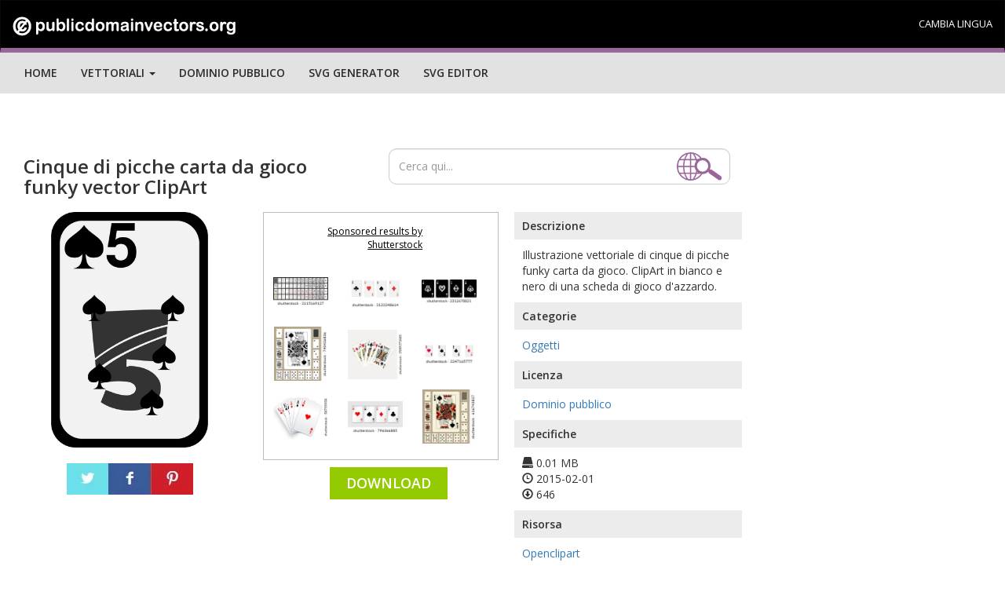

--- FILE ---
content_type: text/html; charset=UTF-8
request_url: https://publicdomainvectors.org/it/vettoriali-gratuiti/Cinque-di-picche-carta-da-gioco-funky-vector-ClipArt/21710.html
body_size: 20197
content:


	<!DOCTYPE html>
<html lang="it">
  <head>
    <meta charset="utf-8">
    <meta http-equiv="X-UA-Compatible" content="IE=edge"><script type="text/javascript">(window.NREUM||(NREUM={})).init={ajax:{deny_list:["bam.nr-data.net"]},feature_flags:["soft_nav"]};(window.NREUM||(NREUM={})).loader_config={licenseKey:"NRJS-15417342d295584c702",applicationID:"525287958",browserID:"525289795"};;/*! For license information please see nr-loader-rum-1.303.0.min.js.LICENSE.txt */
(()=>{var e,t,r={122:(e,t,r)=>{"use strict";r.d(t,{a:()=>i});var n=r(944);function i(e,t){try{if(!e||"object"!=typeof e)return(0,n.R)(3);if(!t||"object"!=typeof t)return(0,n.R)(4);const r=Object.create(Object.getPrototypeOf(t),Object.getOwnPropertyDescriptors(t)),a=0===Object.keys(r).length?e:r;for(let o in a)if(void 0!==e[o])try{if(null===e[o]){r[o]=null;continue}Array.isArray(e[o])&&Array.isArray(t[o])?r[o]=Array.from(new Set([...e[o],...t[o]])):"object"==typeof e[o]&&"object"==typeof t[o]?r[o]=i(e[o],t[o]):r[o]=e[o]}catch(e){r[o]||(0,n.R)(1,e)}return r}catch(e){(0,n.R)(2,e)}}},154:(e,t,r)=>{"use strict";r.d(t,{OF:()=>c,RI:()=>i,WN:()=>u,bv:()=>a,gm:()=>o,mw:()=>s,sb:()=>d});var n=r(863);const i="undefined"!=typeof window&&!!window.document,a="undefined"!=typeof WorkerGlobalScope&&("undefined"!=typeof self&&self instanceof WorkerGlobalScope&&self.navigator instanceof WorkerNavigator||"undefined"!=typeof globalThis&&globalThis instanceof WorkerGlobalScope&&globalThis.navigator instanceof WorkerNavigator),o=i?window:"undefined"!=typeof WorkerGlobalScope&&("undefined"!=typeof self&&self instanceof WorkerGlobalScope&&self||"undefined"!=typeof globalThis&&globalThis instanceof WorkerGlobalScope&&globalThis),s=Boolean("hidden"===o?.document?.visibilityState),c=/iPad|iPhone|iPod/.test(o.navigator?.userAgent),d=c&&"undefined"==typeof SharedWorker,u=((()=>{const e=o.navigator?.userAgent?.match(/Firefox[/\s](\d+\.\d+)/);Array.isArray(e)&&e.length>=2&&e[1]})(),Date.now()-(0,n.t)())},163:(e,t,r)=>{"use strict";r.d(t,{j:()=>E});var n=r(384),i=r(741);var a=r(555);r(860).K7.genericEvents;const o="experimental.resources",s="register",c=e=>{if(!e||"string"!=typeof e)return!1;try{document.createDocumentFragment().querySelector(e)}catch{return!1}return!0};var d=r(614),u=r(944),l=r(122);const f="[data-nr-mask]",g=e=>(0,l.a)(e,(()=>{const e={feature_flags:[],experimental:{allow_registered_children:!1,resources:!1},mask_selector:"*",block_selector:"[data-nr-block]",mask_input_options:{color:!1,date:!1,"datetime-local":!1,email:!1,month:!1,number:!1,range:!1,search:!1,tel:!1,text:!1,time:!1,url:!1,week:!1,textarea:!1,select:!1,password:!0}};return{ajax:{deny_list:void 0,block_internal:!0,enabled:!0,autoStart:!0},api:{get allow_registered_children(){return e.feature_flags.includes(s)||e.experimental.allow_registered_children},set allow_registered_children(t){e.experimental.allow_registered_children=t},duplicate_registered_data:!1},browser_consent_mode:{enabled:!1},distributed_tracing:{enabled:void 0,exclude_newrelic_header:void 0,cors_use_newrelic_header:void 0,cors_use_tracecontext_headers:void 0,allowed_origins:void 0},get feature_flags(){return e.feature_flags},set feature_flags(t){e.feature_flags=t},generic_events:{enabled:!0,autoStart:!0},harvest:{interval:30},jserrors:{enabled:!0,autoStart:!0},logging:{enabled:!0,autoStart:!0},metrics:{enabled:!0,autoStart:!0},obfuscate:void 0,page_action:{enabled:!0},page_view_event:{enabled:!0,autoStart:!0},page_view_timing:{enabled:!0,autoStart:!0},performance:{capture_marks:!1,capture_measures:!1,capture_detail:!0,resources:{get enabled(){return e.feature_flags.includes(o)||e.experimental.resources},set enabled(t){e.experimental.resources=t},asset_types:[],first_party_domains:[],ignore_newrelic:!0}},privacy:{cookies_enabled:!0},proxy:{assets:void 0,beacon:void 0},session:{expiresMs:d.wk,inactiveMs:d.BB},session_replay:{autoStart:!0,enabled:!1,preload:!1,sampling_rate:10,error_sampling_rate:100,collect_fonts:!1,inline_images:!1,fix_stylesheets:!0,mask_all_inputs:!0,get mask_text_selector(){return e.mask_selector},set mask_text_selector(t){c(t)?e.mask_selector="".concat(t,",").concat(f):""===t||null===t?e.mask_selector=f:(0,u.R)(5,t)},get block_class(){return"nr-block"},get ignore_class(){return"nr-ignore"},get mask_text_class(){return"nr-mask"},get block_selector(){return e.block_selector},set block_selector(t){c(t)?e.block_selector+=",".concat(t):""!==t&&(0,u.R)(6,t)},get mask_input_options(){return e.mask_input_options},set mask_input_options(t){t&&"object"==typeof t?e.mask_input_options={...t,password:!0}:(0,u.R)(7,t)}},session_trace:{enabled:!0,autoStart:!0},soft_navigations:{enabled:!0,autoStart:!0},spa:{enabled:!0,autoStart:!0},ssl:void 0,user_actions:{enabled:!0,elementAttributes:["id","className","tagName","type"]}}})());var p=r(154),h=r(324);let m=0;const v={buildEnv:h.F3,distMethod:h.Xs,version:h.xv,originTime:p.WN},b={consented:!1},y={appMetadata:{},get consented(){return this.session?.state?.consent||b.consented},set consented(e){b.consented=e},customTransaction:void 0,denyList:void 0,disabled:!1,harvester:void 0,isolatedBacklog:!1,isRecording:!1,loaderType:void 0,maxBytes:3e4,obfuscator:void 0,onerror:void 0,ptid:void 0,releaseIds:{},session:void 0,timeKeeper:void 0,registeredEntities:[],jsAttributesMetadata:{bytes:0},get harvestCount(){return++m}},_=e=>{const t=(0,l.a)(e,y),r=Object.keys(v).reduce((e,t)=>(e[t]={value:v[t],writable:!1,configurable:!0,enumerable:!0},e),{});return Object.defineProperties(t,r)};var w=r(701);const x=e=>{const t=e.startsWith("http");e+="/",r.p=t?e:"https://"+e};var S=r(836),k=r(241);const R={accountID:void 0,trustKey:void 0,agentID:void 0,licenseKey:void 0,applicationID:void 0,xpid:void 0},A=e=>(0,l.a)(e,R),T=new Set;function E(e,t={},r,o){let{init:s,info:c,loader_config:d,runtime:u={},exposed:l=!0}=t;if(!c){const e=(0,n.pV)();s=e.init,c=e.info,d=e.loader_config}e.init=g(s||{}),e.loader_config=A(d||{}),c.jsAttributes??={},p.bv&&(c.jsAttributes.isWorker=!0),e.info=(0,a.D)(c);const f=e.init,h=[c.beacon,c.errorBeacon];T.has(e.agentIdentifier)||(f.proxy.assets&&(x(f.proxy.assets),h.push(f.proxy.assets)),f.proxy.beacon&&h.push(f.proxy.beacon),e.beacons=[...h],function(e){const t=(0,n.pV)();Object.getOwnPropertyNames(i.W.prototype).forEach(r=>{const n=i.W.prototype[r];if("function"!=typeof n||"constructor"===n)return;let a=t[r];e[r]&&!1!==e.exposed&&"micro-agent"!==e.runtime?.loaderType&&(t[r]=(...t)=>{const n=e[r](...t);return a?a(...t):n})})}(e),(0,n.US)("activatedFeatures",w.B),e.runSoftNavOverSpa&&=!0===f.soft_navigations.enabled&&f.feature_flags.includes("soft_nav")),u.denyList=[...f.ajax.deny_list||[],...f.ajax.block_internal?h:[]],u.ptid=e.agentIdentifier,u.loaderType=r,e.runtime=_(u),T.has(e.agentIdentifier)||(e.ee=S.ee.get(e.agentIdentifier),e.exposed=l,(0,k.W)({agentIdentifier:e.agentIdentifier,drained:!!w.B?.[e.agentIdentifier],type:"lifecycle",name:"initialize",feature:void 0,data:e.config})),T.add(e.agentIdentifier)}},234:(e,t,r)=>{"use strict";r.d(t,{W:()=>a});var n=r(836),i=r(687);class a{constructor(e,t){this.agentIdentifier=e,this.ee=n.ee.get(e),this.featureName=t,this.blocked=!1}deregisterDrain(){(0,i.x3)(this.agentIdentifier,this.featureName)}}},241:(e,t,r)=>{"use strict";r.d(t,{W:()=>a});var n=r(154);const i="newrelic";function a(e={}){try{n.gm.dispatchEvent(new CustomEvent(i,{detail:e}))}catch(e){}}},261:(e,t,r)=>{"use strict";r.d(t,{$9:()=>d,BL:()=>s,CH:()=>g,Dl:()=>_,Fw:()=>y,PA:()=>m,Pl:()=>n,Pv:()=>k,Tb:()=>l,U2:()=>a,V1:()=>S,Wb:()=>x,bt:()=>b,cD:()=>v,d3:()=>w,dT:()=>c,eY:()=>p,fF:()=>f,hG:()=>i,k6:()=>o,nb:()=>h,o5:()=>u});const n="api-",i="addPageAction",a="addToTrace",o="addRelease",s="finished",c="interaction",d="log",u="noticeError",l="pauseReplay",f="recordCustomEvent",g="recordReplay",p="register",h="setApplicationVersion",m="setCurrentRouteName",v="setCustomAttribute",b="setErrorHandler",y="setPageViewName",_="setUserId",w="start",x="wrapLogger",S="measure",k="consent"},289:(e,t,r)=>{"use strict";r.d(t,{GG:()=>a,Qr:()=>s,sB:()=>o});var n=r(878);function i(){return"undefined"==typeof document||"complete"===document.readyState}function a(e,t){if(i())return e();(0,n.sp)("load",e,t)}function o(e){if(i())return e();(0,n.DD)("DOMContentLoaded",e)}function s(e){if(i())return e();(0,n.sp)("popstate",e)}},324:(e,t,r)=>{"use strict";r.d(t,{F3:()=>i,Xs:()=>a,xv:()=>n});const n="1.303.0",i="PROD",a="CDN"},374:(e,t,r)=>{r.nc=(()=>{try{return document?.currentScript?.nonce}catch(e){}return""})()},384:(e,t,r)=>{"use strict";r.d(t,{NT:()=>o,US:()=>u,Zm:()=>s,bQ:()=>d,dV:()=>c,pV:()=>l});var n=r(154),i=r(863),a=r(910);const o={beacon:"bam.nr-data.net",errorBeacon:"bam.nr-data.net"};function s(){return n.gm.NREUM||(n.gm.NREUM={}),void 0===n.gm.newrelic&&(n.gm.newrelic=n.gm.NREUM),n.gm.NREUM}function c(){let e=s();return e.o||(e.o={ST:n.gm.setTimeout,SI:n.gm.setImmediate||n.gm.setInterval,CT:n.gm.clearTimeout,XHR:n.gm.XMLHttpRequest,REQ:n.gm.Request,EV:n.gm.Event,PR:n.gm.Promise,MO:n.gm.MutationObserver,FETCH:n.gm.fetch,WS:n.gm.WebSocket},(0,a.i)(...Object.values(e.o))),e}function d(e,t){let r=s();r.initializedAgents??={},t.initializedAt={ms:(0,i.t)(),date:new Date},r.initializedAgents[e]=t}function u(e,t){s()[e]=t}function l(){return function(){let e=s();const t=e.info||{};e.info={beacon:o.beacon,errorBeacon:o.errorBeacon,...t}}(),function(){let e=s();const t=e.init||{};e.init={...t}}(),c(),function(){let e=s();const t=e.loader_config||{};e.loader_config={...t}}(),s()}},389:(e,t,r)=>{"use strict";function n(e,t=500,r={}){const n=r?.leading||!1;let i;return(...r)=>{n&&void 0===i&&(e.apply(this,r),i=setTimeout(()=>{i=clearTimeout(i)},t)),n||(clearTimeout(i),i=setTimeout(()=>{e.apply(this,r)},t))}}function i(e){let t=!1;return(...r)=>{t||(t=!0,e.apply(this,r))}}r.d(t,{J:()=>i,s:()=>n})},555:(e,t,r)=>{"use strict";r.d(t,{D:()=>s,f:()=>o});var n=r(384),i=r(122);const a={beacon:n.NT.beacon,errorBeacon:n.NT.errorBeacon,licenseKey:void 0,applicationID:void 0,sa:void 0,queueTime:void 0,applicationTime:void 0,ttGuid:void 0,user:void 0,account:void 0,product:void 0,extra:void 0,jsAttributes:{},userAttributes:void 0,atts:void 0,transactionName:void 0,tNamePlain:void 0};function o(e){try{return!!e.licenseKey&&!!e.errorBeacon&&!!e.applicationID}catch(e){return!1}}const s=e=>(0,i.a)(e,a)},566:(e,t,r)=>{"use strict";r.d(t,{LA:()=>s,bz:()=>o});var n=r(154);const i="xxxxxxxx-xxxx-4xxx-yxxx-xxxxxxxxxxxx";function a(e,t){return e?15&e[t]:16*Math.random()|0}function o(){const e=n.gm?.crypto||n.gm?.msCrypto;let t,r=0;return e&&e.getRandomValues&&(t=e.getRandomValues(new Uint8Array(30))),i.split("").map(e=>"x"===e?a(t,r++).toString(16):"y"===e?(3&a()|8).toString(16):e).join("")}function s(e){const t=n.gm?.crypto||n.gm?.msCrypto;let r,i=0;t&&t.getRandomValues&&(r=t.getRandomValues(new Uint8Array(e)));const o=[];for(var s=0;s<e;s++)o.push(a(r,i++).toString(16));return o.join("")}},606:(e,t,r)=>{"use strict";r.d(t,{i:()=>a});var n=r(908);a.on=o;var i=a.handlers={};function a(e,t,r,a){o(a||n.d,i,e,t,r)}function o(e,t,r,i,a){a||(a="feature"),e||(e=n.d);var o=t[a]=t[a]||{};(o[r]=o[r]||[]).push([e,i])}},607:(e,t,r)=>{"use strict";r.d(t,{W:()=>n});const n=(0,r(566).bz)()},614:(e,t,r)=>{"use strict";r.d(t,{BB:()=>o,H3:()=>n,g:()=>d,iL:()=>c,tS:()=>s,uh:()=>i,wk:()=>a});const n="NRBA",i="SESSION",a=144e5,o=18e5,s={STARTED:"session-started",PAUSE:"session-pause",RESET:"session-reset",RESUME:"session-resume",UPDATE:"session-update"},c={SAME_TAB:"same-tab",CROSS_TAB:"cross-tab"},d={OFF:0,FULL:1,ERROR:2}},630:(e,t,r)=>{"use strict";r.d(t,{T:()=>n});const n=r(860).K7.pageViewEvent},646:(e,t,r)=>{"use strict";r.d(t,{y:()=>n});class n{constructor(e){this.contextId=e}}},687:(e,t,r)=>{"use strict";r.d(t,{Ak:()=>d,Ze:()=>f,x3:()=>u});var n=r(241),i=r(836),a=r(606),o=r(860),s=r(646);const c={};function d(e,t){const r={staged:!1,priority:o.P3[t]||0};l(e),c[e].get(t)||c[e].set(t,r)}function u(e,t){e&&c[e]&&(c[e].get(t)&&c[e].delete(t),p(e,t,!1),c[e].size&&g(e))}function l(e){if(!e)throw new Error("agentIdentifier required");c[e]||(c[e]=new Map)}function f(e="",t="feature",r=!1){if(l(e),!e||!c[e].get(t)||r)return p(e,t);c[e].get(t).staged=!0,g(e)}function g(e){const t=Array.from(c[e]);t.every(([e,t])=>t.staged)&&(t.sort((e,t)=>e[1].priority-t[1].priority),t.forEach(([t])=>{c[e].delete(t),p(e,t)}))}function p(e,t,r=!0){const o=e?i.ee.get(e):i.ee,c=a.i.handlers;if(!o.aborted&&o.backlog&&c){if((0,n.W)({agentIdentifier:e,type:"lifecycle",name:"drain",feature:t}),r){const e=o.backlog[t],r=c[t];if(r){for(let t=0;e&&t<e.length;++t)h(e[t],r);Object.entries(r).forEach(([e,t])=>{Object.values(t||{}).forEach(t=>{t[0]?.on&&t[0]?.context()instanceof s.y&&t[0].on(e,t[1])})})}}o.isolatedBacklog||delete c[t],o.backlog[t]=null,o.emit("drain-"+t,[])}}function h(e,t){var r=e[1];Object.values(t[r]||{}).forEach(t=>{var r=e[0];if(t[0]===r){var n=t[1],i=e[3],a=e[2];n.apply(i,a)}})}},699:(e,t,r)=>{"use strict";r.d(t,{It:()=>a,KC:()=>s,No:()=>i,qh:()=>o});var n=r(860);const i=16e3,a=1e6,o="SESSION_ERROR",s={[n.K7.logging]:!0,[n.K7.genericEvents]:!1,[n.K7.jserrors]:!1,[n.K7.ajax]:!1}},701:(e,t,r)=>{"use strict";r.d(t,{B:()=>a,t:()=>o});var n=r(241);const i=new Set,a={};function o(e,t){const r=t.agentIdentifier;a[r]??={},e&&"object"==typeof e&&(i.has(r)||(t.ee.emit("rumresp",[e]),a[r]=e,i.add(r),(0,n.W)({agentIdentifier:r,loaded:!0,drained:!0,type:"lifecycle",name:"load",feature:void 0,data:e})))}},741:(e,t,r)=>{"use strict";r.d(t,{W:()=>a});var n=r(944),i=r(261);class a{#e(e,...t){if(this[e]!==a.prototype[e])return this[e](...t);(0,n.R)(35,e)}addPageAction(e,t){return this.#e(i.hG,e,t)}register(e){return this.#e(i.eY,e)}recordCustomEvent(e,t){return this.#e(i.fF,e,t)}setPageViewName(e,t){return this.#e(i.Fw,e,t)}setCustomAttribute(e,t,r){return this.#e(i.cD,e,t,r)}noticeError(e,t){return this.#e(i.o5,e,t)}setUserId(e){return this.#e(i.Dl,e)}setApplicationVersion(e){return this.#e(i.nb,e)}setErrorHandler(e){return this.#e(i.bt,e)}addRelease(e,t){return this.#e(i.k6,e,t)}log(e,t){return this.#e(i.$9,e,t)}start(){return this.#e(i.d3)}finished(e){return this.#e(i.BL,e)}recordReplay(){return this.#e(i.CH)}pauseReplay(){return this.#e(i.Tb)}addToTrace(e){return this.#e(i.U2,e)}setCurrentRouteName(e){return this.#e(i.PA,e)}interaction(e){return this.#e(i.dT,e)}wrapLogger(e,t,r){return this.#e(i.Wb,e,t,r)}measure(e,t){return this.#e(i.V1,e,t)}consent(e){return this.#e(i.Pv,e)}}},773:(e,t,r)=>{"use strict";r.d(t,{z_:()=>a,XG:()=>s,TZ:()=>n,rs:()=>i,xV:()=>o});r(154),r(566),r(384);const n=r(860).K7.metrics,i="sm",a="cm",o="storeSupportabilityMetrics",s="storeEventMetrics"},782:(e,t,r)=>{"use strict";r.d(t,{T:()=>n});const n=r(860).K7.pageViewTiming},836:(e,t,r)=>{"use strict";r.d(t,{P:()=>s,ee:()=>c});var n=r(384),i=r(990),a=r(646),o=r(607);const s="nr@context:".concat(o.W),c=function e(t,r){var n={},o={},u={},l=!1;try{l=16===r.length&&d.initializedAgents?.[r]?.runtime.isolatedBacklog}catch(e){}var f={on:p,addEventListener:p,removeEventListener:function(e,t){var r=n[e];if(!r)return;for(var i=0;i<r.length;i++)r[i]===t&&r.splice(i,1)},emit:function(e,r,n,i,a){!1!==a&&(a=!0);if(c.aborted&&!i)return;t&&a&&t.emit(e,r,n);var s=g(n);h(e).forEach(e=>{e.apply(s,r)});var d=v()[o[e]];d&&d.push([f,e,r,s]);return s},get:m,listeners:h,context:g,buffer:function(e,t){const r=v();if(t=t||"feature",f.aborted)return;Object.entries(e||{}).forEach(([e,n])=>{o[n]=t,t in r||(r[t]=[])})},abort:function(){f._aborted=!0,Object.keys(f.backlog).forEach(e=>{delete f.backlog[e]})},isBuffering:function(e){return!!v()[o[e]]},debugId:r,backlog:l?{}:t&&"object"==typeof t.backlog?t.backlog:{},isolatedBacklog:l};return Object.defineProperty(f,"aborted",{get:()=>{let e=f._aborted||!1;return e||(t&&(e=t.aborted),e)}}),f;function g(e){return e&&e instanceof a.y?e:e?(0,i.I)(e,s,()=>new a.y(s)):new a.y(s)}function p(e,t){n[e]=h(e).concat(t)}function h(e){return n[e]||[]}function m(t){return u[t]=u[t]||e(f,t)}function v(){return f.backlog}}(void 0,"globalEE"),d=(0,n.Zm)();d.ee||(d.ee=c)},843:(e,t,r)=>{"use strict";r.d(t,{u:()=>i});var n=r(878);function i(e,t=!1,r,i){(0,n.DD)("visibilitychange",function(){if(t)return void("hidden"===document.visibilityState&&e());e(document.visibilityState)},r,i)}},860:(e,t,r)=>{"use strict";r.d(t,{$J:()=>u,K7:()=>c,P3:()=>d,XX:()=>i,Yy:()=>s,df:()=>a,qY:()=>n,v4:()=>o});const n="events",i="jserrors",a="browser/blobs",o="rum",s="browser/logs",c={ajax:"ajax",genericEvents:"generic_events",jserrors:i,logging:"logging",metrics:"metrics",pageAction:"page_action",pageViewEvent:"page_view_event",pageViewTiming:"page_view_timing",sessionReplay:"session_replay",sessionTrace:"session_trace",softNav:"soft_navigations",spa:"spa"},d={[c.pageViewEvent]:1,[c.pageViewTiming]:2,[c.metrics]:3,[c.jserrors]:4,[c.spa]:5,[c.ajax]:6,[c.sessionTrace]:7,[c.softNav]:8,[c.sessionReplay]:9,[c.logging]:10,[c.genericEvents]:11},u={[c.pageViewEvent]:o,[c.pageViewTiming]:n,[c.ajax]:n,[c.spa]:n,[c.softNav]:n,[c.metrics]:i,[c.jserrors]:i,[c.sessionTrace]:a,[c.sessionReplay]:a,[c.logging]:s,[c.genericEvents]:"ins"}},863:(e,t,r)=>{"use strict";function n(){return Math.floor(performance.now())}r.d(t,{t:()=>n})},878:(e,t,r)=>{"use strict";function n(e,t){return{capture:e,passive:!1,signal:t}}function i(e,t,r=!1,i){window.addEventListener(e,t,n(r,i))}function a(e,t,r=!1,i){document.addEventListener(e,t,n(r,i))}r.d(t,{DD:()=>a,jT:()=>n,sp:()=>i})},908:(e,t,r)=>{"use strict";r.d(t,{d:()=>n,p:()=>i});var n=r(836).ee.get("handle");function i(e,t,r,i,a){a?(a.buffer([e],i),a.emit(e,t,r)):(n.buffer([e],i),n.emit(e,t,r))}},910:(e,t,r)=>{"use strict";r.d(t,{i:()=>a});var n=r(944);const i=new Map;function a(...e){return e.every(e=>{if(i.has(e))return i.get(e);const t="function"==typeof e&&e.toString().includes("[native code]");return t||(0,n.R)(64,e?.name||e?.toString()),i.set(e,t),t})}},944:(e,t,r)=>{"use strict";r.d(t,{R:()=>i});var n=r(241);function i(e,t){"function"==typeof console.debug&&(console.debug("New Relic Warning: https://github.com/newrelic/newrelic-browser-agent/blob/main/docs/warning-codes.md#".concat(e),t),(0,n.W)({agentIdentifier:null,drained:null,type:"data",name:"warn",feature:"warn",data:{code:e,secondary:t}}))}},990:(e,t,r)=>{"use strict";r.d(t,{I:()=>i});var n=Object.prototype.hasOwnProperty;function i(e,t,r){if(n.call(e,t))return e[t];var i=r();if(Object.defineProperty&&Object.keys)try{return Object.defineProperty(e,t,{value:i,writable:!0,enumerable:!1}),i}catch(e){}return e[t]=i,i}}},n={};function i(e){var t=n[e];if(void 0!==t)return t.exports;var a=n[e]={exports:{}};return r[e](a,a.exports,i),a.exports}i.m=r,i.d=(e,t)=>{for(var r in t)i.o(t,r)&&!i.o(e,r)&&Object.defineProperty(e,r,{enumerable:!0,get:t[r]})},i.f={},i.e=e=>Promise.all(Object.keys(i.f).reduce((t,r)=>(i.f[r](e,t),t),[])),i.u=e=>"nr-rum-1.303.0.min.js",i.o=(e,t)=>Object.prototype.hasOwnProperty.call(e,t),e={},t="NRBA-1.303.0.PROD:",i.l=(r,n,a,o)=>{if(e[r])e[r].push(n);else{var s,c;if(void 0!==a)for(var d=document.getElementsByTagName("script"),u=0;u<d.length;u++){var l=d[u];if(l.getAttribute("src")==r||l.getAttribute("data-webpack")==t+a){s=l;break}}if(!s){c=!0;var f={296:"sha512-DjFbtykbDCyUDGsp+l/dYhH0LhW/Jv9sDnc+aleTRmpV1ZRfyOeip4Sv4USz3Fk0DZCWshsM7d24cTr9Xf3L/A=="};(s=document.createElement("script")).charset="utf-8",i.nc&&s.setAttribute("nonce",i.nc),s.setAttribute("data-webpack",t+a),s.src=r,0!==s.src.indexOf(window.location.origin+"/")&&(s.crossOrigin="anonymous"),f[o]&&(s.integrity=f[o])}e[r]=[n];var g=(t,n)=>{s.onerror=s.onload=null,clearTimeout(p);var i=e[r];if(delete e[r],s.parentNode&&s.parentNode.removeChild(s),i&&i.forEach(e=>e(n)),t)return t(n)},p=setTimeout(g.bind(null,void 0,{type:"timeout",target:s}),12e4);s.onerror=g.bind(null,s.onerror),s.onload=g.bind(null,s.onload),c&&document.head.appendChild(s)}},i.r=e=>{"undefined"!=typeof Symbol&&Symbol.toStringTag&&Object.defineProperty(e,Symbol.toStringTag,{value:"Module"}),Object.defineProperty(e,"__esModule",{value:!0})},i.p="https://js-agent.newrelic.com/",(()=>{var e={374:0,840:0};i.f.j=(t,r)=>{var n=i.o(e,t)?e[t]:void 0;if(0!==n)if(n)r.push(n[2]);else{var a=new Promise((r,i)=>n=e[t]=[r,i]);r.push(n[2]=a);var o=i.p+i.u(t),s=new Error;i.l(o,r=>{if(i.o(e,t)&&(0!==(n=e[t])&&(e[t]=void 0),n)){var a=r&&("load"===r.type?"missing":r.type),o=r&&r.target&&r.target.src;s.message="Loading chunk "+t+" failed.\n("+a+": "+o+")",s.name="ChunkLoadError",s.type=a,s.request=o,n[1](s)}},"chunk-"+t,t)}};var t=(t,r)=>{var n,a,[o,s,c]=r,d=0;if(o.some(t=>0!==e[t])){for(n in s)i.o(s,n)&&(i.m[n]=s[n]);if(c)c(i)}for(t&&t(r);d<o.length;d++)a=o[d],i.o(e,a)&&e[a]&&e[a][0](),e[a]=0},r=self["webpackChunk:NRBA-1.303.0.PROD"]=self["webpackChunk:NRBA-1.303.0.PROD"]||[];r.forEach(t.bind(null,0)),r.push=t.bind(null,r.push.bind(r))})(),(()=>{"use strict";i(374);var e=i(566),t=i(741);class r extends t.W{agentIdentifier=(0,e.LA)(16)}var n=i(860);const a=Object.values(n.K7);var o=i(163);var s=i(908),c=i(863),d=i(261),u=i(241),l=i(944),f=i(701),g=i(773);function p(e,t,i,a){const o=a||i;!o||o[e]&&o[e]!==r.prototype[e]||(o[e]=function(){(0,s.p)(g.xV,["API/"+e+"/called"],void 0,n.K7.metrics,i.ee),(0,u.W)({agentIdentifier:i.agentIdentifier,drained:!!f.B?.[i.agentIdentifier],type:"data",name:"api",feature:d.Pl+e,data:{}});try{return t.apply(this,arguments)}catch(e){(0,l.R)(23,e)}})}function h(e,t,r,n,i){const a=e.info;null===r?delete a.jsAttributes[t]:a.jsAttributes[t]=r,(i||null===r)&&(0,s.p)(d.Pl+n,[(0,c.t)(),t,r],void 0,"session",e.ee)}var m=i(687),v=i(234),b=i(289),y=i(154),_=i(384);const w=e=>y.RI&&!0===e?.privacy.cookies_enabled;function x(e){return!!(0,_.dV)().o.MO&&w(e)&&!0===e?.session_trace.enabled}var S=i(389),k=i(699);class R extends v.W{constructor(e,t){super(e.agentIdentifier,t),this.agentRef=e,this.abortHandler=void 0,this.featAggregate=void 0,this.loadedSuccessfully=void 0,this.onAggregateImported=new Promise(e=>{this.loadedSuccessfully=e}),this.deferred=Promise.resolve(),!1===e.init[this.featureName].autoStart?this.deferred=new Promise((t,r)=>{this.ee.on("manual-start-all",(0,S.J)(()=>{(0,m.Ak)(e.agentIdentifier,this.featureName),t()}))}):(0,m.Ak)(e.agentIdentifier,t)}importAggregator(e,t,r={}){if(this.featAggregate)return;const n=async()=>{let n;await this.deferred;try{if(w(e.init)){const{setupAgentSession:t}=await i.e(296).then(i.bind(i,305));n=t(e)}}catch(e){(0,l.R)(20,e),this.ee.emit("internal-error",[e]),(0,s.p)(k.qh,[e],void 0,this.featureName,this.ee)}try{if(!this.#t(this.featureName,n,e.init))return(0,m.Ze)(this.agentIdentifier,this.featureName),void this.loadedSuccessfully(!1);const{Aggregate:i}=await t();this.featAggregate=new i(e,r),e.runtime.harvester.initializedAggregates.push(this.featAggregate),this.loadedSuccessfully(!0)}catch(e){(0,l.R)(34,e),this.abortHandler?.(),(0,m.Ze)(this.agentIdentifier,this.featureName,!0),this.loadedSuccessfully(!1),this.ee&&this.ee.abort()}};y.RI?(0,b.GG)(()=>n(),!0):n()}#t(e,t,r){if(this.blocked)return!1;switch(e){case n.K7.sessionReplay:return x(r)&&!!t;case n.K7.sessionTrace:return!!t;default:return!0}}}var A=i(630),T=i(614);class E extends R{static featureName=A.T;constructor(e){var t;super(e,A.T),this.setupInspectionEvents(e.agentIdentifier),t=e,p(d.Fw,function(e,r){"string"==typeof e&&("/"!==e.charAt(0)&&(e="/"+e),t.runtime.customTransaction=(r||"http://custom.transaction")+e,(0,s.p)(d.Pl+d.Fw,[(0,c.t)()],void 0,void 0,t.ee))},t),this.importAggregator(e,()=>i.e(296).then(i.bind(i,108)))}setupInspectionEvents(e){const t=(t,r)=>{t&&(0,u.W)({agentIdentifier:e,timeStamp:t.timeStamp,loaded:"complete"===t.target.readyState,type:"window",name:r,data:t.target.location+""})};(0,b.sB)(e=>{t(e,"DOMContentLoaded")}),(0,b.GG)(e=>{t(e,"load")}),(0,b.Qr)(e=>{t(e,"navigate")}),this.ee.on(T.tS.UPDATE,(t,r)=>{(0,u.W)({agentIdentifier:e,type:"lifecycle",name:"session",data:r})})}}var N=i(843),j=i(878),I=i(782);class P extends R{static featureName=I.T;constructor(e){super(e,I.T),y.RI&&((0,N.u)(()=>(0,s.p)("docHidden",[(0,c.t)()],void 0,I.T,this.ee),!0),(0,j.sp)("pagehide",()=>(0,s.p)("winPagehide",[(0,c.t)()],void 0,I.T,this.ee)),this.importAggregator(e,()=>i.e(296).then(i.bind(i,350))))}}class O extends R{static featureName=g.TZ;constructor(e){super(e,g.TZ),y.RI&&document.addEventListener("securitypolicyviolation",e=>{(0,s.p)(g.xV,["Generic/CSPViolation/Detected"],void 0,this.featureName,this.ee)}),this.importAggregator(e,()=>i.e(296).then(i.bind(i,623)))}}new class extends r{constructor(e){var t;(super(),y.gm)?(this.features={},(0,_.bQ)(this.agentIdentifier,this),this.desiredFeatures=new Set(e.features||[]),this.desiredFeatures.add(E),this.runSoftNavOverSpa=[...this.desiredFeatures].some(e=>e.featureName===n.K7.softNav),(0,o.j)(this,e,e.loaderType||"agent"),t=this,p(d.cD,function(e,r,n=!1){if("string"==typeof e){if(["string","number","boolean"].includes(typeof r)||null===r)return h(t,e,r,d.cD,n);(0,l.R)(40,typeof r)}else(0,l.R)(39,typeof e)},t),function(e){p(d.Dl,function(t){if("string"==typeof t||null===t)return h(e,"enduser.id",t,d.Dl,!0);(0,l.R)(41,typeof t)},e)}(this),function(e){p(d.nb,function(t){if("string"==typeof t||null===t)return h(e,"application.version",t,d.nb,!1);(0,l.R)(42,typeof t)},e)}(this),function(e){p(d.d3,function(){e.ee.emit("manual-start-all")},e)}(this),function(e){p(d.Pv,function(t=!0){if("boolean"==typeof t){if((0,s.p)(d.Pl+d.Pv,[t],void 0,"session",e.ee),e.runtime.consented=t,t){const t=e.features.page_view_event;t.onAggregateImported.then(e=>{const r=t.featAggregate;e&&!r.sentRum&&r.sendRum()})}}else(0,l.R)(65,typeof t)},e)}(this),this.run()):(0,l.R)(21)}get config(){return{info:this.info,init:this.init,loader_config:this.loader_config,runtime:this.runtime}}get api(){return this}run(){try{const e=function(e){const t={};return a.forEach(r=>{t[r]=!!e[r]?.enabled}),t}(this.init),t=[...this.desiredFeatures];t.sort((e,t)=>n.P3[e.featureName]-n.P3[t.featureName]),t.forEach(t=>{if(!e[t.featureName]&&t.featureName!==n.K7.pageViewEvent)return;if(this.runSoftNavOverSpa&&t.featureName===n.K7.spa)return;if(!this.runSoftNavOverSpa&&t.featureName===n.K7.softNav)return;const r=function(e){switch(e){case n.K7.ajax:return[n.K7.jserrors];case n.K7.sessionTrace:return[n.K7.ajax,n.K7.pageViewEvent];case n.K7.sessionReplay:return[n.K7.sessionTrace];case n.K7.pageViewTiming:return[n.K7.pageViewEvent];default:return[]}}(t.featureName).filter(e=>!(e in this.features));r.length>0&&(0,l.R)(36,{targetFeature:t.featureName,missingDependencies:r}),this.features[t.featureName]=new t(this)})}catch(e){(0,l.R)(22,e);for(const e in this.features)this.features[e].abortHandler?.();const t=(0,_.Zm)();delete t.initializedAgents[this.agentIdentifier]?.features,delete this.sharedAggregator;return t.ee.get(this.agentIdentifier).abort(),!1}}}({features:[E,P,O],loaderType:"lite"})})()})();</script>
    <meta name="viewport" content="width=device-width, initial-scale=1">
    
    <!-- The above 3 meta tags *must* come first in the head; any other head content must come *after* these tags -->
    <meta property="og:url" content="https://www.publicdomainvectors.org" />
    <link rel="icon" href="/favicon.ico">
        <!-- Google tag (gtag.js) -->
<script async src="https://www.googletagmanager.com/gtag/js?id=G-T3GDPG2WBR"></script>
<script>
  window.dataLayer = window.dataLayer || [];
  function gtag(){dataLayer.push(arguments);}
  gtag('js', new Date());

  gtag('config', 'G-T3GDPG2WBR');
</script>
    
<!-- Google Tag Manager -->
<script>(function(w,d,s,l,i){w[l]=w[l]||[];w[l].push({'gtm.start':
new Date().getTime(),event:'gtm.js'});var f=d.getElementsByTagName(s)[0],
j=d.createElement(s),dl=l!='dataLayer'?'&l='+l:'';j.async=true;j.src=
'https://www.googletagmanager.com/gtm.js?id='+i+dl;f.parentNode.insertBefore(j,f);
})(window,document,'script','dataLayer','GTM-MPCGQMH');</script>
<!-- End Google Tag Manager -->
    
<script async src="https://www.googletagmanager.com/gtag/js?id=GA_MEASUREMENT_ID"></script>
<script>
  window.dataLayer = window.dataLayer || [];
  function gtag(){window.dataLayer.push(arguments);}
  gtag('js', new Date());

gtag('set', {'experiments': [{'id': 'JEmVEgSKRfi2QfbGy-zrew', 'variant': '1'}]})
  gtag('config', 'GA_MEASUREMENT_ID');
</script>
	
	 
<title>Cinque di picche carta da gioco funky vector ClipArt | Immagini vettoriali gratuiti </title>
<meta name="description" content="Illustrazione vettoriale di cinque di picche funky carta da gioco. ClipArt in bianco e nero di una scheda di gioco d'azzardo.">
<link rel="canonical" href="https://publicdomainvectors.org/it/vettoriali-gratuiti/Cinque-di-picche-carta-da-gioco-funky-vector-ClipArt/21710.html"/>
<!-- Bootstrap core CSS -->
    <link href='https://fonts.googleapis.com/css?family=Open+Sans:400,300,600,700' rel='stylesheet' type='text/css'>
    <link href="/css/bootstrap.min.css" rel="stylesheet">
    <link href="/include/style-5.css?cache=4" rel="stylesheet">
  <div id="fb-root"></div>
<script>(function(d, s, id) {
 var js, fjs = d.getElementsByTagName(s)[0];
 if (d.getElementById(id)) return;
 js = d.createElement(s); js.id = id;
 js.src = "//connect.facebook.net/en_GB/all.js#xfbml=1&appId=147048952124712";
 fjs.parentNode.insertBefore(js, fjs);
}(document, 'script', 'facebook-jssdk'));</script>

   
    <!-- HTML5 shim and Respond.js for IE8 support of HTML5 elements and media queries -->
    <!--[if lt IE 9]>
      <script src="https://oss.maxcdn.com/html5shiv/3.7.2/html5shiv.min.js"></script>
      <script src="https://oss.maxcdn.com/respond/1.4.2/respond.min.js"></script>
    <![endif]-->

  </head>

  <body>
<noscript><iframe src="https://www.googletagmanager.com/ns.html?id=GTM-MPCGQMH"
height="0" width="0" style="display:none;visibility:hidden"></iframe></noscript>

    <nav class="navbar navbar-inverse navbar-main">
      <div class="container-fluid">
				        <div class="navbar-header">
          
          <a class="navbar-brand" href="/">
            <img src="/img/logo_mali.png" class='logo'  width="284" height="25" alt=''>
          </a>
        </div>

        <div id="navbar">
        
          <div class="navbar-right">

            <div class="dropdown">
              <span class="dropdown-toggle" type="button" id="dropdownMenu1" data-toggle="dropdown" aria-haspopup="true" aria-expanded="true">
                Cambia lingua              </span>
              <ul class="dropdown-menu" aria-labelledby="dropdownMenu1">
              <li><a rel="alternate" hreflang="ar" href="/ar/naqil-hurin/خمسة-من-البستوني-غير-تقليدي-لعب-بطاقة-ناقلات-القصاصات-الفنية/21710.html">eurbaa</a> </li><li><a rel="alternate" hreflang="cs" href="/cs/volnych-vektoru/Pět-piky-funky-hrací-karty-Vektor-Klipart/21710.html">Český</a> </li><li><a rel="alternate" hreflang="de" href="/de/kostenlose-vektorgrafiken/Fünf-der-Spaten-funky-Spielkarte-Vektor-ClipArt/21710.html">Deutsch</a> </li><li><a rel="alternate" hreflang="en" href="/en/free-clipart/Five-of-Spades-funky-playing-card-vector-clip-art/21710.html">English</a> </li><li><a rel="alternate" hreflang="es" href="/es/vectoriales-gratuitas/Cinco-de-espadas-funky-naipes-clip-arte-vectorial/21710.html">Español</a> </li><li><a rel="alternate" hreflang="fi" href="/fi/vapaa-vektori/Viisi-Pata-funky-pelikortti-vektori-ClipArt/21710.html">Suomalainen</a> </li><li><a rel="alternate" hreflang="fr" href="/fr/gratuitement-des-vecteurs/Cinq-de-pique-funky-jeux-de-cartes-vectorielles-clipart/21710.html">Français</a> </li><li><a rel="alternate" hreflang="he" href="/he/קליפרט חינם/חמישה-קלפים-פאנקי-עלה-וקטור-אוסף/21710.html">עִברִית</a> </li><li><a rel="alternate" hreflang="hi" href="/hi/शुल्कअनज़िपऔजार/हुकुम-दिखलाना-खेल-कार्ड-के-पांच-वेक्टर-क्लिप-कला/21710.html">हिंदी</a> </li><li><a rel="alternate" hreflang="id" href="/id/bebas-vektor/Lima-kartu-bermain-funky-sekop-vektor-seni-klip/21710.html">Indonesia</a> </li><li><a rel="alternate" hreflang="it" href="/it/vettoriali-gratuiti/Cinque-di-picche-carta-da-gioco-funky-vector-ClipArt/21710.html">Italiano</a> </li><li><a rel="alternate" hreflang="ja" href="/ja/無料クリップアート/5-スペード-ファンキーなトランプのベクター-クリップ-アート/21710.html">日本語</a> </li><li><a rel="alternate" hreflang="ko" href="/ko/무료 클립아트/5-스페이드-펑키-놀이-카드의-클립-아트-벡터/21710.html">한국어</a> </li><li><a rel="alternate" hreflang="nl" href="/nl/vrije-vectoren/Vijf-van-schoppen-funky-speelkaart-vector-illustraties/21710.html">Nederlands</a> </li><li><a rel="alternate" hreflang="no" href="/no/gratis-vektorbilder/Fem-av-Spar-funky-spillkort-vektorgrafikk-utklipp/21710.html">Norsk</a> </li><li><a rel="alternate" hreflang="pl" href="/pl/wektorow-swobodnych/Pięć-kart-funky-pik-wektor-clipart/21710.html">Polski</a> </li><li><a rel="alternate" hreflang="pt" href="/pt/vetorial-gratis/Cinco-de-espadas-funky-playing-card-vector-clipart/21710.html">Português</a> </li><li><a rel="alternate" hreflang="ro" href="/ro/vectori-gratuite/Cinci-de-pică-carte-de-joc-funky-vector-miniaturi/21710.html">Romana</a> </li><li><a rel="alternate" hreflang="ru" href="/ru/бесплатные-векторы/Пять-лопат-фанки-игральные-карты-векторные-картинки/21710.html">Русский</a> </li><li><a rel="alternate" hreflang="sv" href="/sv/fria-vektorer/Fem-av-spader-funky-spelkort-vektor-ClipArt/21710.html">Svenska</a> </li><li><a rel="alternate" hreflang="tr" href="/tr/bedava-vektor/Beş-tane-maça-korkak-oyun-kağıdı-küçük-resimleri-vektör/21710.html">Türkçe</a> </li><li><a rel="alternate" hreflang="zh-CHS" href="/zh-CHS/免费剪贴/五黑桃时髦玩起了纸牌矢量剪贴画/21710.html">中文</a> </li>                
              </ul>
            </div>
          </div>
        </div><!--/.navbar-collapse -->
      </div>
    </nav>



	 <nav class="navbar navbar-default main-menu">
  <div class="container-fluid">
    
    <div class='row-fluid'>
    <!-- Collect the nav links, forms, and other content for toggling -->
    <button type="button" class="navbar-toggle collapsed" data-toggle="collapse" data-target="#bs-example-navbar-collapse-1" aria-expanded="false" aria-controls="navbar">
            <span class="sr-only">Toggle navigation</span>
            <span class="icon-bar"></span>
            <span class="icon-bar"></span>
            <span class="icon-bar"></span>
          </button>
    <div class="collapse navbar-collapse" id="bs-example-navbar-collapse-1">

      <ul class="nav navbar-nav">
				  <li><a href="https://publicdomainvectors.org/it/" class="home active" href="#"><i class="icon-home"></i>Home </a> </li>
        <li class="dropdown">
          <a href="#" class="dropdown-toggle" data-toggle="dropdown" role="button" aria-haspopup="true" aria-expanded="false">Vettoriali <span class="caret"></span></a>
          <ul class="dropdown-menu">
                 <li><a   href="/it/vettoriali-gratuiti/Affari/">Affari</a> </li><li><a   href="/it/vettoriali-gratuiti/Animali/">Animali</a> </li><li><a   href="/it/vettoriali-gratuiti/Architettura/">Architettura</a> </li><li><a   href="/it/vettoriali-gratuiti/Bandiere/">Bandiere</a> </li><li><a   href="/it/vettoriali-gratuiti/Cibo-e-Bevande/">Cibo e Bevande</a> </li><li><a   href="/it/vettoriali-gratuiti/Natura/">Natura</a> </li><li><a   href="/it/vettoriali-gratuiti/Oggetti/">Oggetti</a> </li><li><a   href="/it/vettoriali-gratuiti/Persone/">Persone</a> </li><li><a   href="/it/vettoriali-gratuiti/segni-simboli/">Segni e Simboli</a> </li><li><a   href="/it/vettoriali-gratuiti/Sfondi/">Sfondi</a> </li><li><a   href="/it/vettoriali-gratuiti/Trasporti/">Trasporti</a> </li> 
          </ul>
        </li>
  <li><a class="" href="/it/dominio-pubblico/">Dominio pubblico</a></li>

   <!--  <li><a href="/photocms/login.php?language=it">Upload</a> </li>-->
      <li><a href="/svg-generator.php">SVG generator</a> </li>
		<li><a href="https://svgeditor.publicdomainvectors.org/dist/editor/" target="_blank">SVG Editor</a> </li>
       
      </ul>
      
      <div class="nav navbar-nav navbar-right">
         <!-- Place this tag where you want the +1 button to render. -->

   
 <div class="fb-like" data-href="https://www.publicdomainvectors.org/" data-width="80" data-layout="button_count" data-action="like" data-show-faces="false" data-share="false"></div>

      </div>
    </div><!-- /.navbar-collapse -->
    </div>
  </div><!-- /.container-fluid -->
</nav>
	<div class="container-fluid baner">
     <!-- pdv-gornji-responsive -->
  <!--
<script async src="//pagead2.googlesyndication.com/pagead/js/adsbygoogle.js"></script>

<ins class="adsbygoogle"
     style="display:block"
     data-ad-client="ca-pub-4767662663033227"
     data-ad-slot="6489438576"
     data-ad-format="auto"
     data-full-width-responsive="true"></ins>
<script>
(adsbygoogle = window.adsbygoogle || []).push({});
</script>
-->
        <script>
    gtag('event', 'experiment_impression', {
      'experiment_id': 'JEmVEgSKRfi2QfbGy-zrew',
      'variant_id': 'JEmVEgSKRfi2QfbGy-zrew.1-0',
      'send_to': 'GTM-MPCGQMH',
    });
  </script>
	</div>
	<div class="container-fluid">
		<!-- Example row of columns -->
		<div class="row-fluid main-container">
			<div class='main-body-wrapper'>
				<div class='main-body'>

					<div class='page-title-wrapper'>
						<div class='page-title col-lg-6'>
							<h1> Cinque di picche carta da gioco funky vector ClipArt</h1>
						</div>
						<div class='search-page col-lg-6'>
							<form class='search-form' id="searchforma" action="/search.php">
								<div class='form-group'>

									<input name="searchterm" type='text' placeholder='Cerca qui...' class="form-control" id='search' />
									<input name="lang" type="hidden" value="it">
								</div>
							</form>
						</div>

					</div>

					<div class='row-fluid detail-wrapper'>
                 <div itemscope itemtype="http://schema.org/ImageObject">
                <meta itemprop="license" content="https://creativecommons.org/publicdomain/zero/1.0/">
                <meta itemprop="description" content="Illustrazione vettoriale di cinque di picche funky carta da gioco. ClipArt in bianco e nero di una scheda di gioco d'azzardo.">

                <meta itemprop="acquireLicensePage" content="https://publicdomainvectors.org/en/public-domain/">
                <meta itemprop="isAccessibleForFree" content="true">
                <meta itemprop="isFamilyFriendly" content="true">
                <meta itemprop="representativeOfPage" content="true">
                <meta itemprop="thumbnailUrl" content="https://publicdomainvectors.org/tn_img/momoko-Five-of-Spades.webp">
                <meta itemprop="contentUrl" content="https://publicdomainvectors.org/photos/momoko-Five-of-Spades.png">  
                <meta itemprop="caption" content=" Cinque di picche carta da gioco funky vector ClipArt">

              
            </div>
						<div class='main-image'>
							<div class='main-image-photo text-center'>
								<img  src="/photos/momoko-Five-of-Spades.png" alt='Cinque di picche carta da gioco funky vector ClipArt' class='vec_veliki'>

								<div class='sharebuttons'>

									<img src="/img/icon-share.jpg" alt='' usemap='#share'>

									<map name="share">
                      <area shape="rect" coords="0,0,53,40" href="https://twitter.com/share?text=Illustrazione vettoriale di cinque di picche funky carta da gioco. ClipArt in bianco e nero di una scheda di gioco d'azzardo." alt="Twitter">
                      <area shape="rect" coords="0,0,108,40" <a href="#" onclick="    window.open(
      'https://www.facebook.com/sharer/sharer.php?u='+encodeURIComponent(location.href), 
      'facebook-share-dialog', 
      'width=626,height=436'); 
    return false;"  alt="FB">
                    
                      <area shape="rect" coords="0,0,161,40" href=" http://pinterest.com/pin/create/button/?url=https%3A%2F%2Fpublicdomainvectors.org%2Fit%2Fvettoriali-gratuiti%2FCinque-di-picche-carta-da-gioco-funky-vector-ClipArt%2F21710.html&media=https%3A%2F%2Fpublicdomainvectors.org%2Fphotos%2Fmomoko-Five-of-Spades.png&description=PublicDomainVectors.org-Cinque di picche carta da gioco funky vector ClipArt" target="_blank" alt="Pinterest">
                                         </map>
								</div>
							</div>
						</div>
						<div class='sponsored-main-detail'>
							
														
								<div class='istock-main-detail'>
								<div class='istock'>
                  										<div class='istock-header'> 
										<p>
											 <a  rel="sponsored" target="_blank"  href="https://shutterstock.7eer.net/BBx">Sponsored results by Shutterstock</a>  										</p>
										<div class='clearfix'></div>
									</div>
									<div class='istock-img'>
										<div class='clearfix'></div>
										</div>
								
									<div class='clearfix'></div>
								</div>
							</div>
														
							<div class="download">
								<a href="/download.php?file=momoko-Five-of-Spades.svg" class='btn btn-green btn-lg'>
									Download								</a>
							</div>
						</div>
						<div class='vector-details'>
							<div class='row'>
								<div class='col-sm-12'>
									<h4>Descrizione </h4>
									<p>
										Illustrazione vettoriale di cinque di picche funky carta da gioco. ClipArt in bianco e nero di una scheda di gioco d'azzardo.									</p>
								</div>
							</div>
							<div class='row'>
								<div class='col-sm-12'>
									<h4>Categorie</h4>
									<p>
										<a href ="/it/vettoriali-gratuiti/Oggetti">Oggetti</a>									</p>
								</div>

							</div>
							<div class='row'>
								<div class='col-sm-12'>
									<h4>Licenza </h4>
									<p>
										<a   about="https://publicdomainvectors.org/photos/momoko-Five-of-Spades.png" rel="license" href="https://creativecommons.org/publicdomain/zero/1.0/"  rel="nofollow" target="_blank">	Dominio pubblico </a></p>	
								</div>
							</div>
							<div class='row'>
								<div class='col-lg-6'>
									<h4>Specifiche</h4>
									<p><span class="glyphicon glyphicon-hdd" aria-hidden="true"></span>
										0.01 MB</p>
									<p><span class="glyphicon glyphicon-time" aria-hidden="true"></span>
										2015-02-01									</p>
									<p><span class="glyphicon glyphicon-download" aria-hidden="true"></span>
										646									</p>
								</div>
								<div class='col-lg-6'>
									<h4>  Risorsa</h4>
									<p>
										<a href="http://openclipart.org/detail/21448/five-of-spades-by-momoko" target="_blank" rel="nofollow">Openclipart</a>									</p>
								</div>
							</div>
							<div class='row single-tags'>
								<div class='col-sm-12'>
									<h4>Etichette</h4>
									<div class='single-vector-tags'>
										 <span><a href="/it/tag/carta">  carta</a></span> <span><a href="/it/tag/cinque">   cinque</a></span> <span><a href="/it/tag/remix">   remix</a></span> <span><a href="/it/tag/picche">   picche</a></span> <span><a href="/it/tag/clipart">   clipart</a></span> <span><a href="/it/tag/Clipart">   Clipart</a></span> <span><a href="/it/tag/carta">   carta</a></span> <span><a href="/it/tag/carte">   carte</a></span> <span><a href="/it/tag/mazzo">   mazzo</a></span> <span><a href="/it/tag/gamble">   gamble</a></span> <span><a href="/it/tag/gioco-dazzardo">   gioco d'azzardo</a></span> <span><a href="/it/tag/casinò">   casinò</a></span> <span><a href="/it/tag/nero">   nero</a></span> <span><a href="/it/tag/bianco">   bianco</a></span> <span><a href="/it/tag/scala-di-grigi">   scala di grigi</a></span> <span><a href="/it/tag/picche">   picche</a></span> <span><a href="/it/tag/svg">   svg</a></span>									</div>
								</div>
							</div>
						</div>

					</div>
					<div class='clearfix'></div>

					<div id='single-tags-narrow'>

						<h3>Etichette</h3>
						<div class='single-vector-tags'>
							 <span><a href="/it/tag/carta">  carta</a></span> <span><a href="/it/tag/cinque">   cinque</a></span> <span><a href="/it/tag/remix">   remix</a></span> <span><a href="/it/tag/picche">   picche</a></span> <span><a href="/it/tag/clipart">   clipart</a></span> <span><a href="/it/tag/Clipart">   Clipart</a></span> <span><a href="/it/tag/carta">   carta</a></span> <span><a href="/it/tag/carte">   carte</a></span> <span><a href="/it/tag/mazzo">   mazzo</a></span> <span><a href="/it/tag/gamble">   gamble</a></span> <span><a href="/it/tag/gioco-dazzardo">   gioco d'azzardo</a></span> <span><a href="/it/tag/casinò">   casinò</a></span> <span><a href="/it/tag/nero">   nero</a></span> <span><a href="/it/tag/bianco">   bianco</a></span> <span><a href="/it/tag/scala-di-grigi">   scala di grigi</a></span> <span><a href="/it/tag/picche">   picche</a></span> <span><a href="/it/tag/svg">   svg</a></span>						</div>

					</div>

					<div id='similar-searches'>
						<h3>Ricerche correlate</h3>
						<div>
							<span><a href='/it/vettore-di-carta-da-gioco-gratuito-addebito'>vettore di carta da gioco gratuito addebito</a></span> <span><a href='/it/arte-vettoriale-gratuiti-cinque-cerchi'>arte vettoriale gratuiti cinque cerchi</a></span> <span><a href='/it/gratis-cinque-cerchi-vettori'>gratis cinque cerchi vettori</a></span> <span><a href='/it/vettoriali-gratis-cinque-cerchi-concentrici'>vettoriali gratis cinque cerchi concentrici</a></span> <span><a href='/it/gratis-cinque-ritagliare-vettore-circoli'>gratis cinque ritagliare vettore circoli</a></span> <span><a href='/it/vettoriali-gratis-cinque-cerchi-gratis'>vettoriali gratis cinque cerchi gratis</a></span> <span><a href='/it/arte-vettoriale-gratuiti-cinque-cerchi-gratis'>arte vettoriale gratuiti cinque cerchi gratis</a></span> <span><a href='/it/vettoriali-di-cerchi-blu-cinque-motivi-geometrici-gratis-gratis'>vettoriali di cerchi blu cinque motivi geometrici gratis gratis</a></span> <span><a href='/it/monete-gratis-vector-gioco'>monete gratis vector gioco</a></span> <span><a href='/it/vettore-di-palla-libero-gioco-del-calcio-americano'>vettore di palla libero gioco del calcio americano</a></span> <span><a href='/it/vettore-campo-libero-gioco-del-calcio-americano'>vettore campo libero gioco del calcio americano</a></span> <span><a href='/it/vettore-sagoma-di-libero-gioco-del-calcio-americano-giocatore'>vettore sagoma di libero gioco del calcio americano giocatore</a></span> <span><a href='/it/vettore-di-libero-gioco-del-calcio-americano-giocatore'>vettore di libero gioco del calcio americano giocatore</a></span> <span><a href='/it/drago-gratis-gioco-vettoriale'>drago gratis gioco vettoriale</a></span> <span><a href='/it/gioco-di-parkour-vettoriali-gratis-fair-play'>gioco di parkour vettoriali gratis fair play</a></span> 						</div>
					</div>

					<div id='vectors' class='related-vectors'>

						<h3> Vettori liberi correlati</h3>
						
							 <div class='vector text-center'><div class='vector-thumbnail-wrap'><a href="/it/vettoriali-gratuiti/Ponte-di-giocare-carte-vettoriali-ClipArt/8573.html"><img src="/tn_related/momoko_Deck_of_Playing_Cards.webp"   class='vector-thumbnail' alt="Ponte di giocare carte vettoriali ClipArt"/></a></div></div><div class='vector text-center'><div class='vector-thumbnail-wrap'><a href="/it/vettoriali-gratuiti/Poker-card-deck-vector-ClipArt/19067.html"><img src="/tn_related/Anonymous_Architetto_--_Asso_carte.webp"   class='vector-thumbnail' alt="Poker card deck vector ClipArt"/></a></div></div><div class='vector text-center'><div class='vector-thumbnail-wrap'><a href="/it/vettoriali-gratuiti/Illustrazione-vettoriale-di-carte-da-poker-in-linea/19060.html"><img src="/tn_related/Poker.webp"   class='vector-thumbnail' alt="Illustrazione vettoriale di carte da poker in linea"/></a></div></div><div class='vector text-center'><div class='vector-thumbnail-wrap'><a href="/it/vettoriali-gratuiti/Immagine-vettoriale-di-cuori-picche-diamanti-e-club-segni/19043.html"><img src="/tn_related/imagebot9.webp"   class='vector-thumbnail' alt="Immagine vettoriale di cuori, picche, diamanti e club segni"/></a></div></div><div class='vector text-center'><div class='vector-thumbnail-wrap'><a href="/it/vettoriali-gratuiti/Priorità-bassa-del-pupazzo-di-neve/40198.html"><img src="/tn_related/Snowman-Background.webp"   class='vector-thumbnail' alt="Priorità bassa del pupazzo di neve"/></a></div></div><div class='vector text-center'><div class='vector-thumbnail-wrap'><a href="/it/vettoriali-gratuiti/Cerchi-concentrici-arancioni/61956.html"><img src="/tn_related/Seamless-Concentric-Circles-Pattern-Variation-2.webp"   class='vector-thumbnail' alt="Cerchi concentrici arancioni"/></a></div></div><div class='vector text-center'><div class='vector-thumbnail-wrap'><a href="/it/vettoriali-gratuiti/Modello-senza-cuciture-del-limone/61327.html"><img src="/tn_related/lemon-seamless-pattern.webp"   class='vector-thumbnail' alt="Modello senza cuciture del limone"/></a></div></div><div class='vector text-center'><div class='vector-thumbnail-wrap'><a href="/it/vettoriali-gratuiti/Reticolo-senza-giunte-2-di-picche/61543.html"><img src="/tn_related/spades-wallpaper-pdv.webp"   class='vector-thumbnail' alt="Reticolo senza giunte 2 di picche"/></a></div></div><div class='vector text-center'><div class='vector-thumbnail-wrap'><a href="/it/vettoriali-gratuiti/Modello-senza-cuciture-di-scooter/63124.html"><img src="/tn_related/motorcycle-pattern.webp"   class='vector-thumbnail' alt="Modello senza cuciture di scooter"/></a></div></div><div class='vector text-center'><div class='vector-thumbnail-wrap'><a href="/it/vettoriali-gratuiti/Sacchetto-di-carta-da-parati-soldi/63131.html"><img src="/tn_related/money-bag-2-pattern.webp"   class='vector-thumbnail' alt="Sacchetto di carta da parati soldi"/></a></div></div><div class='vector text-center'><div class='vector-thumbnail-wrap'><a href="/it/vettoriali-gratuiti/Cani-non-sono-ammessi-modello/63241.html"><img src="/tn_related/no-dogs-allowed-pattern.webp"   class='vector-thumbnail' alt="Cani non sono ammessi modello"/></a></div></div><div class='vector text-center'><div class='vector-thumbnail-wrap'><a href="/it/vettoriali-gratuiti/Chef-Regina-di-cuori/68139.html"><img src="/tn_related/Queen-Of-Hearts-Mother-Goose.webp"   class='vector-thumbnail' alt="Chef Regina di cuori"/></a></div></div><div class='vector text-center'><div class='vector-thumbnail-wrap'><a href="/it/vettoriali-gratuiti/Grafici-di-vettore-di-retro-carta-da-parati/68508.html"><img src="/tn_related/seamless-retro-pattern.webp"   class='vector-thumbnail' alt="Grafici di vettore di retro carta da parati"/></a></div></div><div class='vector text-center'><div class='vector-thumbnail-wrap'><a href="/it/vettoriali-gratuiti/Arty-tartaruga-di-mare/77809.html"><img src="/tn_related/Floral-Sea-Turtle-Line-Art-Psychedelic.webp"   class='vector-thumbnail' alt="Arty tartaruga di mare"/></a></div></div><div class='vector text-center'><div class='vector-thumbnail-wrap'><a href="/it/vettoriali-gratuiti/Albero-di-Natale-carta/82235.html"><img src="/tn_related/1542274483.webp"   class='vector-thumbnail' alt="Albero di Natale carta"/></a></div></div><div class='vector text-center'><div class='vector-thumbnail-wrap'><a href="/it/vettoriali-gratuiti/Simbolo-comunista-modello-senza-soluzione-di-continuità/62720.html"><img src="/tn_related/communist-symbol-pattern.webp"   class='vector-thumbnail' alt="Simbolo comunista modello senza soluzione di continuità"/></a></div></div><div class='vector text-center'><div class='vector-thumbnail-wrap'><a href="/it/vettoriali-gratuiti/Motivo-geometrico-senza-cuciture/85987.html"><img src="/tn_related/geometric-seamless-publicdo.webp"   class='vector-thumbnail' alt="Motivo geometrico senza cuciture"/></a></div></div><div class='vector text-center'><div class='vector-thumbnail-wrap'><a href="/it/vettoriali-gratuiti/Asso-nella-manica/89446.html"><img src="/tn_related/ace-in-the-sleeve-public-domain-vector.webp"   class='vector-thumbnail' alt="Asso nella manica"/></a></div></div>


							<div class='clearfix'></div>
					</div>

				</div>
			</div>
			        <div class='sidebar-wrapper'>
          <div class='sidebar-element'>
       <script async src="//pagead2.googlesyndication.com/pagead/js/adsbygoogle.js"></script>
<!-- pdv-desno 300x600 -->
<ins class="adsbygoogle"
     style="display:inline-block;width:300px;height:600px"
     data-ad-client="ca-pub-4767662663033227"
     data-ad-slot="9806948626"></ins>
<script>
(adsbygoogle = window.adsbygoogle || []).push({});
</script>
  
          
          </div>

          <div class='sidebar-element'>
           
    
        <a rel="sponsored"
           href="https://shutterstock.7eer.net/c/241614/1584216/1305" target="_top" id="1584216">
<img src="//a.impactradius-go.com/display-ad/1305-1584216" border="0" alt="" width="300" height="250"/></a><img height="0" width="0" src="https://shutterstock.7eer.net/i/241614/1584216/1305" style="position:absolute;visibility:hidden;" border="0" />          </div>

          <div>


        <a rel="sponsored"
           href="https://shutterstock.7eer.net/c/241614/1294752/1305" target="_top" id="1294752">
<img src="//a.impactradius-go.com/display-ad/1305-1294752" border="0" alt="" width="300" height="250"/></a><img height="0" width="0" src="https://shutterstock.7eer.net/i/241614/1294752/1305" style="position:absolute;visibility:hidden;" border="0" />

          
          
          </div>
   

          <div class='sidebar-element contribute'>
            <h3> </h3>
            <p> </p>
          </div>

       
        </div> </div>
		<div class='clearfix'></div>
	</div>
		<footer>
        <div class='container-fluid'>
          <div class='row-fluid'>
            <div class='footer-column'>
              <h4>Collegamento</h4>
              <ul>
         
               
                      
                      <li><a class="" href="/it/circa-noi/">Circa noi</a></li><li><a class="" href="/it/dominio-pubblico/">Dominio pubblico</a></li>                     
                        <li><a href="/cdn-cgi/l/email-protection#d0a7b5b2bdb1a3a4b5a290a0a5b2bcb9b3b4bfbdb1b9bea6b5b3a4bfa2a3febfa2b7">Contatti</a> </li>
					
				          
              </ul>
            </div>

            <div class='footer-column'>
              <h4> Strumenti utili</h4>
              <ul>
          <li><a   rel="nofollow" href="http://www.7-zip.org/">Free Unzip Tool</a> </li>
	                      <li><a   rel="nofollow" href="http://inkscape.org/">Inkscape</a> </li>
                        <li><a   rel="nofollow" href="http://www.adobe.com/products/illustrator.html">Illustrator</a> </li>
                        <li><a   rel="nofollow" href="http://www.corel.com/corel/product/index.jsp?pid=prod4260069&cid=catalog20038&segid=10700003&storeKey=us&languageCode=en">CorelDRAW</a> </li>
		
                   <li><a  rel="nofollow"  href="http://openclipart.org/">Openclipart</a> </li>
												 <li><a  rel="nofollow"  href="https://www.123freevectors.com/">123freevectors</a> </li>

									 <li><a  rel="nofollow"  href="https://photy.org/">Free backgrounds</a> </li>
                <li><a href="https://freesvg.org" target="_blank" rel="nofollow">Free SVG</a></li>
              </ul>
            </div>

            <div class='footer-column'>
              <h4> Circa noi</h4>
              <p><p>Publicdomainvectors.org, offre immagini vettoriali libere da copyright nei formati eps. svg,. ai e. cdr. .To quanto possibile ai sensi di legge, uploaders su questo sito hanno rinunciato a tutti i diritti d'autore per le immagini vettoriali. Siete liberi di modificare, distribuire ed utilizzare le immagini per scopi commerciali senza limiti, senza chiedere il permesso. Anche se assolutamente non richiesto, apprezziamo ogni link o riferimento al nostro sito.</p></p> </div>

            <div class='footer-column'>
              <h4> Categorie </h4>
              <ul>
              <li><a   href="/it/vettoriali-gratuiti/Affari/">Affari</a> </li><li><a   href="/it/vettoriali-gratuiti/Animali/">Animali</a> </li><li><a   href="/it/vettoriali-gratuiti/Architettura/">Architettura</a> </li><li><a   href="/it/vettoriali-gratuiti/Bandiere/">Bandiere</a> </li><li><a   href="/it/vettoriali-gratuiti/Cibo-e-Bevande/">Cibo e Bevande</a> </li><li><a   href="/it/vettoriali-gratuiti/Natura/">Natura</a> </li><li><a   href="/it/vettoriali-gratuiti/Oggetti/">Oggetti</a> </li><li><a   href="/it/vettoriali-gratuiti/Persone/">Persone</a> </li><li><a   href="/it/vettoriali-gratuiti/segni-simboli/">Segni e Simboli</a> </li><li><a   href="/it/vettoriali-gratuiti/Sfondi/">Sfondi</a> </li><li><a   href="/it/vettoriali-gratuiti/Trasporti/">Trasporti</a> </li>              </ul>
            </div>
            <div class='footer-column'>
              <img src="/img/social.png" alt='social-media' usemap='#socialmap'>

              <map name="socialmap">
                <area shape="rect" coords="0,0,56,56" href="https://www.facebook.com/pages/Public-domain-vectors/471956619584506?skip_nax_wizard=true" alt="FB">
                <area shape="rect" coords="58,0,115,56" href="https://instagram.com" alt="Instagram">
                <area shape="rect" coords="117,0,173,56" href="https://publicdomainvectors.tumblr.com/" alt="Tumblr">
                <area shape="rect" coords="0,58,56,114" href="http://publicdomainvectors.deviantart.com/" alt="deviantart">
                <area shape="rect" coords="58,58,115,114" href="https://www.linkedin.com/company/5093068" alt="LinkedIn">
                <area shape="rect" coords="117,58,173,114" href="https://twitter.com/publicdomainvec" alt="Twitter">
               
                <area shape="rect" coords="58,117,115,173" href="https://www.pinterest.com/publicvectors/" alt="Pinterest">
                <area shape="rect" coords="117,117,173,173" href="https://youtube.com" alt="Youtube">
                
              </map>
            </div>

            <div class='clearfix'></div>
            <div class='copyright'>
              <p>2013-2025 Publicdomainvectors.org</p>
            </div>

          </div>
        </div>
      </footer>
    </div> <!-- /container -->



    <!-- Bootstrap core JavaScript
    ================================================== -->
    <!-- Placed at the end of the document so the pages load faster -->
    <script data-cfasync="false" src="/cdn-cgi/scripts/5c5dd728/cloudflare-static/email-decode.min.js"></script><script src="https://ajax.googleapis.com/ajax/libs/jquery/1.11.3/jquery.min.js"></script>
    
    <script src="/js/bootstrap.min.js"></script>

<script>

$(document).ready(function()
{
    $("#ajax-contact-form").submit(function(e){
		
        $('#load').append('<center><img src="/images/ajax-loader.gif" alt="Currently Loading" id="loading" /></center>');
		  e.preventDefault();
        var fem = $(this).serialize(),
    		note = $('#note1');
	
        $.ajax({
            type: "POST",
            url: "https://publicdomainvectors.org/newsletter1.php",
            data: fem,
            success: function(msg) {
				if ( note.height() ) {			
					note.slideUp(1000, function() { $(this).hide(); });
				} 
				else note.hide();

				$('#loading').fadeOut(300, function() {
					$(this).remove();

					// Message Sent? Show the 'Thank You' message and hide the form
					result = (msg === 'OK') ? '<div class="alert alert-success">Thank you for subscription!</div>' : msg;

					var i = setInterval(function() {
						if ( !note.is(':visible') ) {
							note.html(result).slideDown(1000);
							clearInterval(i);
						}
					}, 40);    
				}); // end loading image fadeOut
            }	
        });

        return false;
    });
});

</script>  

<script language="javascript">
    var some_var = "Five of Spades";
  
</script>
 <script>

	$( document ).ready(function() {
		$.ajax({
			url: "/test_ss.php?pojam=Five of Spades&broj=9",            success: function(data)
			{
				$(".istock-img").prepend(data);
        
			}
		});
	});

</script>     

  <script type="text/javascript">window.NREUM||(NREUM={});NREUM.info={"beacon":"bam.nr-data.net","licenseKey":"NRJS-15417342d295584c702","applicationID":"525287958","transactionName":"ZgMAZUFTWUJTUhcIXl9JN0NaHUdZXUUMT0FZFg==","queueTime":0,"applicationTime":88,"atts":"SkQDEwlJSkw=","errorBeacon":"bam.nr-data.net","agent":""}</script><script defer src="https://static.cloudflareinsights.com/beacon.min.js/vcd15cbe7772f49c399c6a5babf22c1241717689176015" integrity="sha512-ZpsOmlRQV6y907TI0dKBHq9Md29nnaEIPlkf84rnaERnq6zvWvPUqr2ft8M1aS28oN72PdrCzSjY4U6VaAw1EQ==" data-cf-beacon='{"version":"2024.11.0","token":"082ea252ae61440a95eb54eed2d83bef","server_timing":{"name":{"cfCacheStatus":true,"cfEdge":true,"cfExtPri":true,"cfL4":true,"cfOrigin":true,"cfSpeedBrain":true},"location_startswith":null}}' crossorigin="anonymous"></script>
<script>(function(){function c(){var b=a.contentDocument||a.contentWindow.document;if(b){var d=b.createElement('script');d.innerHTML="window.__CF$cv$params={r:'9aaa68849e02731b',t:'MTc2NTE3NzQ2Mg=='};var a=document.createElement('script');a.src='/cdn-cgi/challenge-platform/scripts/jsd/main.js';document.getElementsByTagName('head')[0].appendChild(a);";b.getElementsByTagName('head')[0].appendChild(d)}}if(document.body){var a=document.createElement('iframe');a.height=1;a.width=1;a.style.position='absolute';a.style.top=0;a.style.left=0;a.style.border='none';a.style.visibility='hidden';document.body.appendChild(a);if('loading'!==document.readyState)c();else if(window.addEventListener)document.addEventListener('DOMContentLoaded',c);else{var e=document.onreadystatechange||function(){};document.onreadystatechange=function(b){e(b);'loading'!==document.readyState&&(document.onreadystatechange=e,c())}}}})();</script></body>
</html>


--- FILE ---
content_type: text/html; charset=UTF-8
request_url: https://publicdomainvectors.org/test_ss.php?pojam=Five%20of%20Spades&broj=9
body_size: 610
content:
<div class='vector text-center'><div class='vector-thumbnail-wrap'><a target="_blank" href="https://shutterstock.7eer.net/c/241614/42119/1305?u=https%3A%2F%2Fwww.shutterstock.com%2Fpic.mhtml%3Fid%3D2115169127"> <img src="https://image.shutterstock.com/image-vector/set-playing-cards-empire-edition-150nw-2115169127.jpg" alt="Set playing cards of the empire - edition number 5 - Poker playing cards, full deck." class="vector-thumbnail" style="max-width:100%;max-height:238.09523809524%"></a></div></div><div class='vector text-center'><div class='vector-thumbnail-wrap'><a target="_blank" href="https://shutterstock.7eer.net/c/241614/42119/1305?u=https%3A%2F%2Fwww.shutterstock.com%2Fpic.mhtml%3Fid%3D2122248614"> <img src="https://image.shutterstock.com/image-vector/play-cards-set-four-playing-150nw-2122248614.jpg" alt="Play cards. Set of four playing card suit. Four aces of playing cards. Vector" class="vector-thumbnail" style="max-width:100%;max-height:214.28571428571%"></a></div></div><div class='vector text-center'><div class='vector-thumbnail-wrap'><a target="_blank" href="https://shutterstock.7eer.net/c/241614/42119/1305?u=https%3A%2F%2Fwww.shutterstock.com%2Fpic.mhtml%3Fid%3D2312678821"> <img src="https://image.shutterstock.com/image-vector/set-four-aces-playing-cards-150nw-2312678821.jpg" alt="Set of four aces playing cards suits. Winning poker hand. Set of hearts, spades, clubs and diamonds ace." class="vector-thumbnail" style="max-width:100%;max-height:300%"></a></div></div><div class='vector text-center'><div class='vector-thumbnail-wrap'><a target="_blank" href="https://shutterstock.7eer.net/c/241614/42119/1305?u=https%3A%2F%2Fwww.shutterstock.com%2Fpic.mhtml%3Fid%3D740426836"> <img src="https://image.shutterstock.com/image-vector/playing-cards-spades-suit-black-150nw-740426836.jpg" alt="Playing cards of Spades suit in black and white. Original design. Vector illustration" class="vector-thumbnail" style="max-width:117.1875%;max-height:100%"></a></div></div><div class='vector text-center'><div class='vector-thumbnail-wrap'><a target="_blank" href="https://shutterstock.7eer.net/c/241614/42119/1305?u=https%3A%2F%2Fwww.shutterstock.com%2Fpic.mhtml%3Fid%3D2589373683"> <img src="https://image.shutterstock.com/image-vector/five-playing-cards-fanned-out-150nw-2589373683.jpg" alt="Five playing cards fanned out, featuring the Queen of Diamonds, Queen of Hearts, Jack of Spades, King of Hearts, and King of Spades, on a light background. Vintage illustration isolated, vector." class="vector-thumbnail" style="max-width:100%;max-height:100%"></a></div></div><div class='vector text-center'><div class='vector-thumbnail-wrap'><a target="_blank" href="https://shutterstock.7eer.net/c/241614/42119/1305?u=https%3A%2F%2Fwww.shutterstock.com%2Fpic.mhtml%3Fid%3D2247165777"> <img src="https://image.shutterstock.com/image-vector/five-playing-cards-icon-on-150nw-2247165777.jpg" alt="Five. Playing cards icon on white background. Club, diamond, heart, spade illustration. " class="vector-thumbnail" style="max-width:100%;max-height:394.73684210526%"></a></div></div><div class='vector text-center'><div class='vector-thumbnail-wrap'><a target="_blank" href="https://shutterstock.7eer.net/c/241614/42119/1305?u=https%3A%2F%2Fwww.shutterstock.com%2Fpic.mhtml%3Fid%3D58755958"> <img src="https://image.shutterstock.com/image-vector/poker-hand-full-house-three-150nw-58755958.jpg" alt="A Poker Hand Full House three Aces and pair of Kings playing cards." class="vector-thumbnail" style="max-width:100%;max-height:100%"></a></div></div><div class='vector text-center'><div class='vector-thumbnail-wrap'><a target="_blank" href="https://shutterstock.7eer.net/c/241614/42119/1305?u=https%3A%2F%2Fwww.shutterstock.com%2Fpic.mhtml%3Fid%3D796366885"> <img src="https://image.shutterstock.com/image-vector/set-four-aces-playing-cards-150nw-796366885.jpg" alt="Set of four aces playing cards suits. Winning poker hand. Set of hearts, spades, clubs and diamonds ace." class="vector-thumbnail" style="max-width:100%;max-height:211.2676056338%"></a></div></div><div class='vector text-center'><div class='vector-thumbnail-wrap'><a target="_blank" href="https://shutterstock.7eer.net/c/241614/42119/1305?u=https%3A%2F%2Fwww.shutterstock.com%2Fpic.mhtml%3Fid%3D616743827"> <img src="https://image.shutterstock.com/image-vector/playing-cards-spades-suit-vintage-150nw-616743827.jpg" alt="Playing cards of Spades suit in vintage style. Original design. Vector illustration" class="vector-thumbnail" style="max-width:117.1875%;max-height:100%"></a></div></div>

--- FILE ---
content_type: text/html; charset=utf-8
request_url: https://www.google.com/recaptcha/api2/aframe
body_size: 266
content:
<!DOCTYPE HTML><html><head><meta http-equiv="content-type" content="text/html; charset=UTF-8"></head><body><script nonce="D7zxrp0XFrswmymGoboxfw">/** Anti-fraud and anti-abuse applications only. See google.com/recaptcha */ try{var clients={'sodar':'https://pagead2.googlesyndication.com/pagead/sodar?'};window.addEventListener("message",function(a){try{if(a.source===window.parent){var b=JSON.parse(a.data);var c=clients[b['id']];if(c){var d=document.createElement('img');d.src=c+b['params']+'&rc='+(localStorage.getItem("rc::a")?sessionStorage.getItem("rc::b"):"");window.document.body.appendChild(d);sessionStorage.setItem("rc::e",parseInt(sessionStorage.getItem("rc::e")||0)+1);localStorage.setItem("rc::h",'1765177466952');}}}catch(b){}});window.parent.postMessage("_grecaptcha_ready", "*");}catch(b){}</script></body></html>

--- FILE ---
content_type: application/javascript; charset=UTF-8
request_url: https://publicdomainvectors.org/cdn-cgi/challenge-platform/h/g/scripts/jsd/5eaf848a0845/main.js?
body_size: 4419
content:
window._cf_chl_opt={xkKZ4:'g'};~function(D2,J,Q,c,f,E,l,m){D2=n,function(X,Y,DM,D1,x,B){for(DM={X:593,Y:592,x:528,B:524,U:599,o:497,y:582,O:535,g:539,i:513},D1=n,x=X();!![];)try{if(B=-parseInt(D1(DM.X))/1+-parseInt(D1(DM.Y))/2*(parseInt(D1(DM.x))/3)+parseInt(D1(DM.B))/4*(-parseInt(D1(DM.U))/5)+-parseInt(D1(DM.o))/6+parseInt(D1(DM.y))/7+parseInt(D1(DM.O))/8+-parseInt(D1(DM.g))/9*(-parseInt(D1(DM.i))/10),B===Y)break;else x.push(x.shift())}catch(U){x.push(x.shift())}}(D,921813),J=this||self,Q=J[D2(597)],c={},c[D2(580)]='o',c[D2(520)]='s',c[D2(590)]='u',c[D2(503)]='z',c[D2(583)]='n',c[D2(596)]='I',c[D2(613)]='b',f=c,J[D2(505)]=function(X,Y,x,B,Dq,Di,Dg,Da,o,y,O,g,i,F){if(Dq={X:551,Y:536,x:550,B:536,U:544,o:565,y:542,O:544,g:541,i:616,F:617,d:530,b:552},Di={X:571,Y:617,x:512},Dg={X:578,Y:537,x:601,B:556},Da=D2,null===Y||Y===void 0)return B;for(o=R(Y),X[Da(Dq.X)][Da(Dq.Y)]&&(o=o[Da(Dq.x)](X[Da(Dq.X)][Da(Dq.B)](Y))),o=X[Da(Dq.U)][Da(Dq.o)]&&X[Da(Dq.y)]?X[Da(Dq.O)][Da(Dq.o)](new X[(Da(Dq.y))](o)):function(z,Dw,A){for(Dw=Da,z[Dw(Di.X)](),A=0;A<z[Dw(Di.Y)];z[A+1]===z[A]?z[Dw(Di.x)](A+1,1):A+=1);return z}(o),y='nAsAaAb'.split('A'),y=y[Da(Dq.g)][Da(Dq.i)](y),O=0;O<o[Da(Dq.F)];g=o[O],i=M(X,Y,g),y(i)?(F=i==='s'&&!X[Da(Dq.d)](Y[g]),Da(Dq.b)===x+g?U(x+g,i):F||U(x+g,Y[g])):U(x+g,i),O++);return B;function U(z,A,Dx){Dx=n,Object[Dx(Dg.X)][Dx(Dg.Y)][Dx(Dg.x)](B,A)||(B[A]=[]),B[A][Dx(Dg.B)](z)}},E=D2(612)[D2(609)](';'),l=E[D2(541)][D2(616)](E),J[D2(548)]=function(X,Y,Dd,DJ,x,B,U,o){for(Dd={X:511,Y:617,x:617,B:607,U:556,o:554},DJ=D2,x=Object[DJ(Dd.X)](Y),B=0;B<x[DJ(Dd.Y)];B++)if(U=x[B],'f'===U&&(U='N'),X[U]){for(o=0;o<Y[x[B]][DJ(Dd.x)];-1===X[U][DJ(Dd.B)](Y[x[B]][o])&&(l(Y[x[B]][o])||X[U][DJ(Dd.U)]('o.'+Y[x[B]][o])),o++);}else X[U]=Y[x[B]][DJ(Dd.o)](function(y){return'o.'+y})},m=function(Dp,DK,DN,DL,De,Y,x,B){return Dp={X:522,Y:515},DK={X:526,Y:556,x:526,B:526,U:500,o:526,y:574,O:556,g:526},DN={X:617},DL={X:617,Y:574,x:578,B:537,U:601,o:537,y:601,O:562,g:556,i:562,F:556,d:556,b:526,z:556,A:526,L:537,V:601,N:562,K:526,v:556,j:500},De=D2,Y=String[De(Dp.X)],x={'h':function(U,Dz){return Dz={X:564,Y:574},null==U?'':x.g(U,6,function(o,Dh){return Dh=n,Dh(Dz.X)[Dh(Dz.Y)](o)})},'g':function(U,o,y,DZ,O,i,F,z,A,L,V,N,K,j,C,P,G,D0){if(DZ=De,null==U)return'';for(i={},F={},z='',A=2,L=3,V=2,N=[],K=0,j=0,C=0;C<U[DZ(DL.X)];C+=1)if(P=U[DZ(DL.Y)](C),Object[DZ(DL.x)][DZ(DL.B)][DZ(DL.U)](i,P)||(i[P]=L++,F[P]=!0),G=z+P,Object[DZ(DL.x)][DZ(DL.o)][DZ(DL.U)](i,G))z=G;else{if(Object[DZ(DL.x)][DZ(DL.B)][DZ(DL.y)](F,z)){if(256>z[DZ(DL.O)](0)){for(O=0;O<V;K<<=1,o-1==j?(j=0,N[DZ(DL.g)](y(K)),K=0):j++,O++);for(D0=z[DZ(DL.i)](0),O=0;8>O;K=1&D0|K<<1.04,j==o-1?(j=0,N[DZ(DL.g)](y(K)),K=0):j++,D0>>=1,O++);}else{for(D0=1,O=0;O<V;K=D0|K<<1,o-1==j?(j=0,N[DZ(DL.F)](y(K)),K=0):j++,D0=0,O++);for(D0=z[DZ(DL.i)](0),O=0;16>O;K=K<<1|1&D0,o-1==j?(j=0,N[DZ(DL.d)](y(K)),K=0):j++,D0>>=1,O++);}A--,A==0&&(A=Math[DZ(DL.b)](2,V),V++),delete F[z]}else for(D0=i[z],O=0;O<V;K=K<<1|D0&1,o-1==j?(j=0,N[DZ(DL.z)](y(K)),K=0):j++,D0>>=1,O++);z=(A--,A==0&&(A=Math[DZ(DL.A)](2,V),V++),i[G]=L++,String(P))}if(z!==''){if(Object[DZ(DL.x)][DZ(DL.L)][DZ(DL.V)](F,z)){if(256>z[DZ(DL.O)](0)){for(O=0;O<V;K<<=1,o-1==j?(j=0,N[DZ(DL.d)](y(K)),K=0):j++,O++);for(D0=z[DZ(DL.N)](0),O=0;8>O;K=D0&1.99|K<<1.74,j==o-1?(j=0,N[DZ(DL.F)](y(K)),K=0):j++,D0>>=1,O++);}else{for(D0=1,O=0;O<V;K=D0|K<<1,j==o-1?(j=0,N[DZ(DL.F)](y(K)),K=0):j++,D0=0,O++);for(D0=z[DZ(DL.N)](0),O=0;16>O;K=K<<1|D0&1.11,j==o-1?(j=0,N[DZ(DL.d)](y(K)),K=0):j++,D0>>=1,O++);}A--,A==0&&(A=Math[DZ(DL.K)](2,V),V++),delete F[z]}else for(D0=i[z],O=0;O<V;K=D0&1|K<<1.13,o-1==j?(j=0,N[DZ(DL.g)](y(K)),K=0):j++,D0>>=1,O++);A--,A==0&&V++}for(D0=2,O=0;O<V;K=D0&1.26|K<<1.82,o-1==j?(j=0,N[DZ(DL.v)](y(K)),K=0):j++,D0>>=1,O++);for(;;)if(K<<=1,o-1==j){N[DZ(DL.F)](y(K));break}else j++;return N[DZ(DL.j)]('')},'j':function(U,DV,Ds){return DV={X:562},Ds=De,U==null?'':U==''?null:x.i(U[Ds(DN.X)],32768,function(o,DS){return DS=Ds,U[DS(DV.X)](o)})},'i':function(U,o,y,Dc,O,i,F,z,A,L,V,N,K,j,C,P,D0,G){for(Dc=De,O=[],i=4,F=4,z=3,A=[],N=y(0),K=o,j=1,L=0;3>L;O[L]=L,L+=1);for(C=0,P=Math[Dc(DK.X)](2,2),V=1;P!=V;G=N&K,K>>=1,0==K&&(K=o,N=y(j++)),C|=V*(0<G?1:0),V<<=1);switch(C){case 0:for(C=0,P=Math[Dc(DK.X)](2,8),V=1;P!=V;G=K&N,K>>=1,K==0&&(K=o,N=y(j++)),C|=(0<G?1:0)*V,V<<=1);D0=Y(C);break;case 1:for(C=0,P=Math[Dc(DK.X)](2,16),V=1;V!=P;G=K&N,K>>=1,K==0&&(K=o,N=y(j++)),C|=V*(0<G?1:0),V<<=1);D0=Y(C);break;case 2:return''}for(L=O[3]=D0,A[Dc(DK.Y)](D0);;){if(j>U)return'';for(C=0,P=Math[Dc(DK.x)](2,z),V=1;V!=P;G=K&N,K>>=1,K==0&&(K=o,N=y(j++)),C|=V*(0<G?1:0),V<<=1);switch(D0=C){case 0:for(C=0,P=Math[Dc(DK.X)](2,8),V=1;P!=V;G=N&K,K>>=1,0==K&&(K=o,N=y(j++)),C|=(0<G?1:0)*V,V<<=1);O[F++]=Y(C),D0=F-1,i--;break;case 1:for(C=0,P=Math[Dc(DK.B)](2,16),V=1;V!=P;G=K&N,K>>=1,0==K&&(K=o,N=y(j++)),C|=(0<G?1:0)*V,V<<=1);O[F++]=Y(C),D0=F-1,i--;break;case 2:return A[Dc(DK.U)]('')}if(i==0&&(i=Math[Dc(DK.o)](2,z),z++),O[D0])D0=O[D0];else if(D0===F)D0=L+L[Dc(DK.y)](0);else return null;A[Dc(DK.O)](D0),O[F++]=L+D0[Dc(DK.y)](0),i--,L=D0,0==i&&(i=Math[Dc(DK.g)](2,z),z++)}}},B={},B[De(Dp.Y)]=x.h,B}(),W();function Z(Dl,D5,X,Y,x){return Dl={X:547,Y:605},D5=D2,X=3600,Y=h(),x=Math[D5(Dl.X)](Date[D5(Dl.Y)]()/1e3),x-Y>X?![]:!![]}function h(DE,D4,X){return DE={X:543,Y:547},D4=D2,X=J[D4(DE.X)],Math[D4(DE.Y)](+atob(X.t))}function n(X,Y,x){return x=D(),n=function(a,w,J){return a=a-497,J=x[a],J},n(X,Y)}function s(X,Y,Du,DW,Dm,DH,D6,x,B,U){Du={X:543,Y:614,x:569,B:606,U:595,o:533,y:600,O:569,g:573,i:498,F:566,d:594,b:567,z:588,A:504,L:523,V:570,N:566,K:506,v:515,j:501},DW={X:507},Dm={X:584,Y:584,x:555,B:563},DH={X:594},D6=D2,x=J[D6(Du.X)],console[D6(Du.Y)](J[D6(Du.x)]),B=new J[(D6(Du.B))](),B[D6(Du.U)](D6(Du.o),D6(Du.y)+J[D6(Du.O)][D6(Du.g)]+D6(Du.i)+x.r),x[D6(Du.F)]&&(B[D6(Du.d)]=5e3,B[D6(Du.b)]=function(D7){D7=D6,Y(D7(DH.X))}),B[D6(Du.z)]=function(D8){D8=D6,B[D8(Dm.X)]>=200&&B[D8(Dm.Y)]<300?Y(D8(Dm.x)):Y(D8(Dm.B)+B[D8(Dm.Y)])},B[D6(Du.A)]=function(D9){D9=D6,Y(D9(DW.X))},U={'t':h(),'lhr':Q[D6(Du.L)]&&Q[D6(Du.L)][D6(Du.V)]?Q[D6(Du.L)][D6(Du.V)]:'','api':x[D6(Du.N)]?!![]:![],'payload':X},B[D6(Du.K)](m[D6(Du.v)](JSON[D6(Du.j)](U)))}function I(X,Y,DU,Dn){return DU={X:545,Y:545,x:578,B:611,U:601,o:607,y:587},Dn=D2,Y instanceof X[Dn(DU.X)]&&0<X[Dn(DU.Y)][Dn(DU.x)][Dn(DU.B)][Dn(DU.U)](Y)[Dn(DU.o)](Dn(DU.y))}function R(X,DO,DY,Y){for(DO={X:550,Y:511,x:561},DY=D2,Y=[];null!==X;Y=Y[DY(DO.X)](Object[DY(DO.Y)](X)),X=Object[DY(DO.x)](X));return Y}function H(Db,DQ,x,B,U,o,y){DQ=(Db={X:577,Y:538,x:572,B:509,U:598,o:603,y:579,O:499,g:615,i:558,F:521,d:549},D2);try{return x=Q[DQ(Db.X)](DQ(Db.Y)),x[DQ(Db.x)]=DQ(Db.B),x[DQ(Db.U)]='-1',Q[DQ(Db.o)][DQ(Db.y)](x),B=x[DQ(Db.O)],U={},U=cJDYB1(B,B,'',U),U=cJDYB1(B,B[DQ(Db.g)]||B[DQ(Db.i)],'n.',U),U=cJDYB1(B,x[DQ(Db.F)],'d.',U),Q[DQ(Db.o)][DQ(Db.d)](x),o={},o.r=U,o.e=null,o}catch(O){return y={},y.r={},y.e=O,y}}function S(B,U,DB,DD,o,y,O,g,i,F,d,b){if(DB={X:602,Y:559,x:543,B:600,U:569,o:573,y:516,O:604,g:606,i:595,F:533,d:594,b:567,z:519,A:518,L:589,V:569,N:581,K:576,v:569,j:586,C:514,P:569,G:534,k:557,D0:540,DU:508,Do:610,Dy:506,DO:515},DD=D2,!e(.01))return![];y=(o={},o[DD(DB.X)]=B,o[DD(DB.Y)]=U,o);try{O=J[DD(DB.x)],g=DD(DB.B)+J[DD(DB.U)][DD(DB.o)]+DD(DB.y)+O.r+DD(DB.O),i=new J[(DD(DB.g))](),i[DD(DB.i)](DD(DB.F),g),i[DD(DB.d)]=2500,i[DD(DB.b)]=function(){},F={},F[DD(DB.z)]=J[DD(DB.U)][DD(DB.A)],F[DD(DB.L)]=J[DD(DB.V)][DD(DB.N)],F[DD(DB.K)]=J[DD(DB.v)][DD(DB.j)],F[DD(DB.C)]=J[DD(DB.P)][DD(DB.G)],d=F,b={},b[DD(DB.k)]=y,b[DD(DB.D0)]=d,b[DD(DB.DU)]=DD(DB.Do),i[DD(DB.Dy)](m[DD(DB.DO)](b))}catch(z){}}function M(X,Y,x,Dy,DX,B){DX=(Dy={X:527,Y:544,x:575,B:525},D2);try{return Y[x][DX(Dy.X)](function(){}),'p'}catch(U){}try{if(null==Y[x])return void 0===Y[x]?'u':'x'}catch(o){return'i'}return X[DX(Dy.Y)][DX(Dy.x)](Y[x])?'a':Y[x]===X[DX(Dy.Y)]?'E':Y[x]===!0?'T':Y[x]===!1?'F':(B=typeof Y[x],DX(Dy.B)==B?I(X,Y[x])?'N':'f':f[B]||'?')}function D(n0){return n0='XMLHttpRequest,indexOf,postMessage,split,jsd,toString,_cf_chl_opt;XQlKq9;mpuA2;BYBs3;bqzg9;gtpfA4;SZQFk7;rTYyd6;gTvhm6;ubgT9;JrBNE9;NgAVk0;YBjhw4;WvQh6;cJDYB1;Qgcf5;eHVD2;VJwN2,boolean,log,clientInformation,bind,length,6941754RJHEbF,/jsd/oneshot/5eaf848a0845/0.7412059783624176:1765174957:u8YsUzMIgr3bSTgRkTf2Mmuo56vlVNZBHWLKfLTvCag/,contentWindow,join,stringify,addEventListener,symbol,onerror,cJDYB1,send,xhr-error,source,display: none,readyState,keys,splice,25293050zXWnCN,chlApiClientVersion,OjLZIdsU,/b/ov1/0.7412059783624176:1765174957:u8YsUzMIgr3bSTgRkTf2Mmuo56vlVNZBHWLKfLTvCag/,DOMContentLoaded,vKoX8,chlApiSitekey,string,contentDocument,fromCharCode,location,3261956UZImPt,function,pow,catch,26727TilnpH,loading,isNaN,parent,cloudflare-invisible,POST,gRjkt7,13068496fmbXdW,getOwnPropertyNames,hasOwnProperty,iframe,9qvTsvq,chctx,includes,Set,__CF$cv$params,Array,Function,detail,floor,Qgcf5,removeChild,concat,Object,d.cookie,onreadystatechange,map,success,push,errorInfoObject,navigator,error,sid,getPrototypeOf,charCodeAt,http-code:,y4r-KiLJ7Gue2tsUcpZ9$xCdI0W6OBvaEq8T1NSDjY+mVzhfkRonwgQX5lPM3bFHA,from,api,ontimeout,event,_cf_chl_opt,href,sort,style,xkKZ4,charAt,isArray,chlApiRumWidgetAgeMs,createElement,prototype,appendChild,object,gKwbC5,7035371OTabrL,number,status,error on cf_chl_props,hhzn3,[native code],onload,chlApiUrl,undefined,random,166AcspGd,1534212iFGNSc,timeout,open,bigint,document,tabIndex,5FYhUul,/cdn-cgi/challenge-platform/h/,call,msg,body,/invisible/jsd,now'.split(','),D=function(){return n0},D()}function W(DG,DP,Dj,Df,X,Y,x,B,U){if(DG={X:543,Y:566,x:510,B:529,U:502,o:517,y:553,O:553},DP={X:510,Y:529,x:553},Dj={X:585},Df=D2,X=J[Df(DG.X)],!X)return;if(!Z())return;(Y=![],x=X[Df(DG.Y)]===!![],B=function(Dt,o){if(Dt=Df,!Y){if(Y=!![],!Z())return;o=H(),s(o.r,function(y){T(X,y)}),o.e&&S(Dt(Dj.X),o.e)}},Q[Df(DG.x)]!==Df(DG.B))?B():J[Df(DG.U)]?Q[Df(DG.U)](Df(DG.o),B):(U=Q[Df(DG.y)]||function(){},Q[Df(DG.O)]=function(DI){DI=Df,U(),Q[DI(DP.X)]!==DI(DP.Y)&&(Q[DI(DP.x)]=U,B())})}function T(x,B,Dk,Dr,U,o,y){if(Dk={X:532,Y:566,x:555,B:508,U:560,o:568,y:555,O:531,g:608,i:568,F:559,d:546,b:531},Dr=D2,U=Dr(Dk.X),!x[Dr(Dk.Y)])return;B===Dr(Dk.x)?(o={},o[Dr(Dk.B)]=U,o[Dr(Dk.U)]=x.r,o[Dr(Dk.o)]=Dr(Dk.y),J[Dr(Dk.O)][Dr(Dk.g)](o,'*')):(y={},y[Dr(Dk.B)]=U,y[Dr(Dk.U)]=x.r,y[Dr(Dk.i)]=Dr(Dk.F),y[Dr(Dk.d)]=B,J[Dr(Dk.b)][Dr(Dk.g)](y,'*'))}function e(X,DR,D3){return DR={X:591},D3=D2,Math[D3(DR.X)]()<X}}()